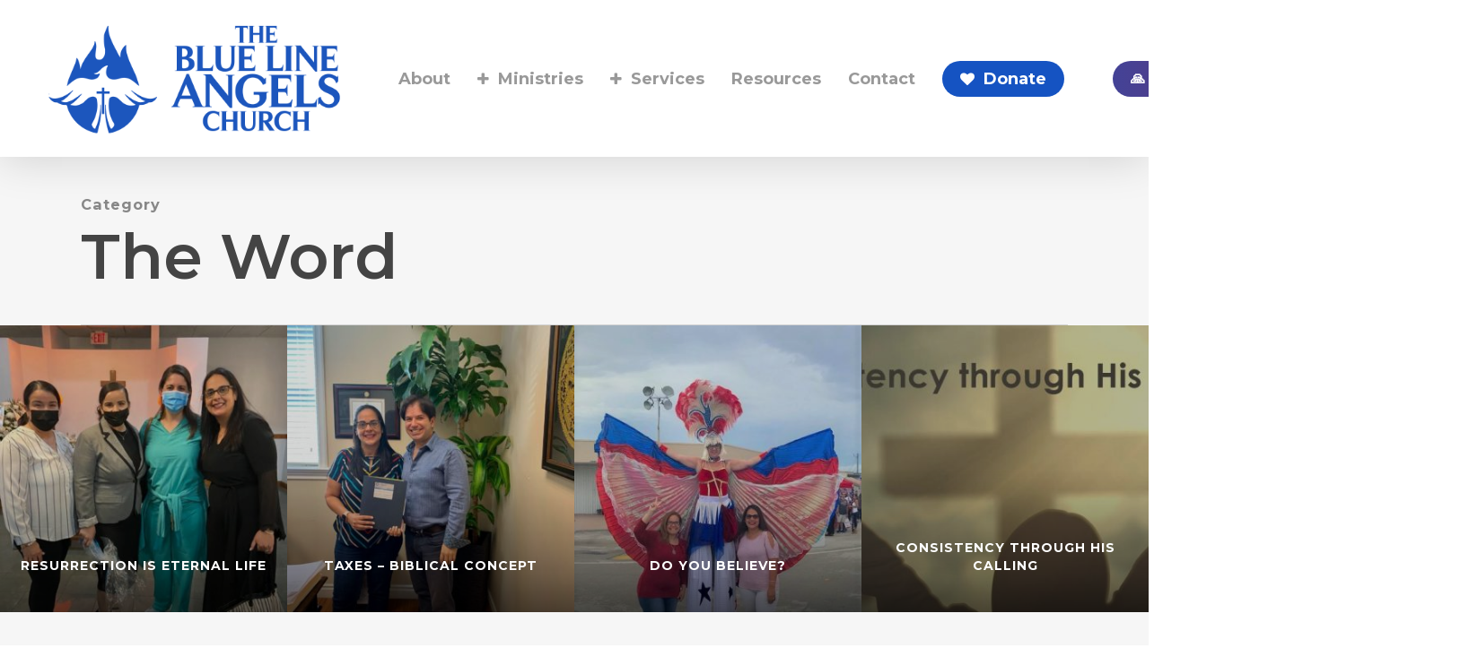

--- FILE ---
content_type: text/html; charset=UTF-8
request_url: https://thebluelineangels.com/the-word/
body_size: 19791
content:
<!doctype html>
<html lang="en-US" class="no-js">
<head>
	<meta charset="UTF-8">
	<meta name="viewport" content="width=device-width, initial-scale=1, maximum-scale=1, user-scalable=0" /><meta name='robots' content='noindex, follow' />
	<style>img:is([sizes="auto" i], [sizes^="auto," i]) { contain-intrinsic-size: 3000px 1500px }</style>
	
	<!-- This site is optimized with the Yoast SEO plugin v26.2 - https://yoast.com/wordpress/plugins/seo/ -->
	<title>The Word Archives - The Blue Line Angels Church</title><link rel="preload" data-rocket-preload as="style" href="https://fonts.googleapis.com/css?family=Open%20Sans%3A300%2C400%2C600%2C700%7CMontserrat%3A700%2C600%7CPlayfair%20Display%3A400italic%2C400&#038;subset=latin%2Clatin-ext,latin&#038;display=swap" /><link rel="stylesheet" href="https://fonts.googleapis.com/css?family=Open%20Sans%3A300%2C400%2C600%2C700%7CMontserrat%3A700%2C600%7CPlayfair%20Display%3A400italic%2C400&#038;subset=latin%2Clatin-ext,latin&#038;display=swap" media="print" onload="this.media='all'" /><noscript><link rel="stylesheet" href="https://fonts.googleapis.com/css?family=Open%20Sans%3A300%2C400%2C600%2C700%7CMontserrat%3A700%2C600%7CPlayfair%20Display%3A400italic%2C400&#038;subset=latin%2Clatin-ext,latin&#038;display=swap" /></noscript>
	<meta property="og:locale" content="en_US" />
	<meta property="og:type" content="article" />
	<meta property="og:title" content="The Word Archives - The Blue Line Angels Church" />
	<meta property="og:url" content="https://thebluelineangels.com/the-word/" />
	<meta property="og:site_name" content="The Blue Line Angels Church" />
	<meta property="og:image" content="https://thebluelineangels.com/wp-content/uploads/2022/05/WordPress-Featured-Image.jpg" />
	<meta property="og:image:width" content="1200" />
	<meta property="og:image:height" content="628" />
	<meta property="og:image:type" content="image/jpeg" />
	<meta name="twitter:card" content="summary_large_image" />
	<meta name="twitter:site" content="@BlueLineAngels" />
	<script type="application/ld+json" class="yoast-schema-graph">{"@context":"https://schema.org","@graph":[{"@type":"CollectionPage","@id":"https://thebluelineangels.com/the-word/","url":"https://thebluelineangels.com/the-word/","name":"The Word Archives - The Blue Line Angels Church","isPartOf":{"@id":"https://thebluelineangels.com/#website"},"primaryImageOfPage":{"@id":"https://thebluelineangels.com/the-word/#primaryimage"},"image":{"@id":"https://thebluelineangels.com/the-word/#primaryimage"},"thumbnailUrl":"https://thebluelineangels.com/wp-content/uploads/2021/04/Resurrection-is-Eternal-Life-01.jpg","breadcrumb":{"@id":"https://thebluelineangels.com/the-word/#breadcrumb"},"inLanguage":"en-US"},{"@type":"ImageObject","inLanguage":"en-US","@id":"https://thebluelineangels.com/the-word/#primaryimage","url":"https://thebluelineangels.com/wp-content/uploads/2021/04/Resurrection-is-Eternal-Life-01.jpg","contentUrl":"https://thebluelineangels.com/wp-content/uploads/2021/04/Resurrection-is-Eternal-Life-01.jpg","width":1024,"height":1024},{"@type":"BreadcrumbList","@id":"https://thebluelineangels.com/the-word/#breadcrumb","itemListElement":[{"@type":"ListItem","position":1,"name":"Home","item":"https://thebluelineangels.com/"},{"@type":"ListItem","position":2,"name":"The Word"}]},{"@type":"WebSite","@id":"https://thebluelineangels.com/#website","url":"https://thebluelineangels.com/","name":"The Blue Line Angels Church","description":"Fellowship. Prayer. Discipleship.","publisher":{"@id":"https://thebluelineangels.com/#organization"},"potentialAction":[{"@type":"SearchAction","target":{"@type":"EntryPoint","urlTemplate":"https://thebluelineangels.com/?s={search_term_string}"},"query-input":{"@type":"PropertyValueSpecification","valueRequired":true,"valueName":"search_term_string"}}],"inLanguage":"en-US"},{"@type":"Organization","@id":"https://thebluelineangels.com/#organization","name":"The Blue Line Angels Church","alternateName":"TBLAC","url":"https://thebluelineangels.com/","logo":{"@type":"ImageObject","inLanguage":"en-US","@id":"https://thebluelineangels.com/#/schema/logo/image/","url":"https://thebluelineangels.com/wp-content/uploads/2022/05/WordPress-Featured-Image.jpg","contentUrl":"https://thebluelineangels.com/wp-content/uploads/2022/05/WordPress-Featured-Image.jpg","width":1200,"height":628,"caption":"The Blue Line Angels Church"},"image":{"@id":"https://thebluelineangels.com/#/schema/logo/image/"},"sameAs":["https://www.facebook.com/Thebluelineangels/","https://x.com/BlueLineAngels","https://www.instagram.com/thebluelineangels/","https://www.youtube.com/channel/UCWMbNt5mU3QSzd3IwL6V6JQ"]}]}</script>
	<!-- / Yoast SEO plugin. -->


<link rel='dns-prefetch' href='//fonts.googleapis.com' />
<link href='https://fonts.gstatic.com' crossorigin rel='preconnect' />
<link rel="alternate" type="application/rss+xml" title="The Blue Line Angels Church &raquo; Feed" href="https://thebluelineangels.com/feed/" />
<link rel="alternate" type="application/rss+xml" title="The Blue Line Angels Church &raquo; The Word Category Feed" href="https://thebluelineangels.com/the-word/feed/" />
<meta name="generator" content="Event Espresso Version 5.0.34.p" />
		<!-- This site uses the Google Analytics by MonsterInsights plugin v9.9.0 - Using Analytics tracking - https://www.monsterinsights.com/ -->
							<script src="//www.googletagmanager.com/gtag/js?id=G-GEQ5C2CQ9Q"  data-cfasync="false" data-wpfc-render="false" type="text/javascript" async></script>
			<script data-cfasync="false" data-wpfc-render="false" type="text/javascript">
				var mi_version = '9.9.0';
				var mi_track_user = true;
				var mi_no_track_reason = '';
								var MonsterInsightsDefaultLocations = {"page_location":"https:\/\/thebluelineangels.com\/the-word\/"};
								if ( typeof MonsterInsightsPrivacyGuardFilter === 'function' ) {
					var MonsterInsightsLocations = (typeof MonsterInsightsExcludeQuery === 'object') ? MonsterInsightsPrivacyGuardFilter( MonsterInsightsExcludeQuery ) : MonsterInsightsPrivacyGuardFilter( MonsterInsightsDefaultLocations );
				} else {
					var MonsterInsightsLocations = (typeof MonsterInsightsExcludeQuery === 'object') ? MonsterInsightsExcludeQuery : MonsterInsightsDefaultLocations;
				}

								var disableStrs = [
										'ga-disable-G-GEQ5C2CQ9Q',
									];

				/* Function to detect opted out users */
				function __gtagTrackerIsOptedOut() {
					for (var index = 0; index < disableStrs.length; index++) {
						if (document.cookie.indexOf(disableStrs[index] + '=true') > -1) {
							return true;
						}
					}

					return false;
				}

				/* Disable tracking if the opt-out cookie exists. */
				if (__gtagTrackerIsOptedOut()) {
					for (var index = 0; index < disableStrs.length; index++) {
						window[disableStrs[index]] = true;
					}
				}

				/* Opt-out function */
				function __gtagTrackerOptout() {
					for (var index = 0; index < disableStrs.length; index++) {
						document.cookie = disableStrs[index] + '=true; expires=Thu, 31 Dec 2099 23:59:59 UTC; path=/';
						window[disableStrs[index]] = true;
					}
				}

				if ('undefined' === typeof gaOptout) {
					function gaOptout() {
						__gtagTrackerOptout();
					}
				}
								window.dataLayer = window.dataLayer || [];

				window.MonsterInsightsDualTracker = {
					helpers: {},
					trackers: {},
				};
				if (mi_track_user) {
					function __gtagDataLayer() {
						dataLayer.push(arguments);
					}

					function __gtagTracker(type, name, parameters) {
						if (!parameters) {
							parameters = {};
						}

						if (parameters.send_to) {
							__gtagDataLayer.apply(null, arguments);
							return;
						}

						if (type === 'event') {
														parameters.send_to = monsterinsights_frontend.v4_id;
							var hookName = name;
							if (typeof parameters['event_category'] !== 'undefined') {
								hookName = parameters['event_category'] + ':' + name;
							}

							if (typeof MonsterInsightsDualTracker.trackers[hookName] !== 'undefined') {
								MonsterInsightsDualTracker.trackers[hookName](parameters);
							} else {
								__gtagDataLayer('event', name, parameters);
							}
							
						} else {
							__gtagDataLayer.apply(null, arguments);
						}
					}

					__gtagTracker('js', new Date());
					__gtagTracker('set', {
						'developer_id.dZGIzZG': true,
											});
					if ( MonsterInsightsLocations.page_location ) {
						__gtagTracker('set', MonsterInsightsLocations);
					}
										__gtagTracker('config', 'G-GEQ5C2CQ9Q', {"forceSSL":"true","link_attribution":"true"} );
										window.gtag = __gtagTracker;										(function () {
						/* https://developers.google.com/analytics/devguides/collection/analyticsjs/ */
						/* ga and __gaTracker compatibility shim. */
						var noopfn = function () {
							return null;
						};
						var newtracker = function () {
							return new Tracker();
						};
						var Tracker = function () {
							return null;
						};
						var p = Tracker.prototype;
						p.get = noopfn;
						p.set = noopfn;
						p.send = function () {
							var args = Array.prototype.slice.call(arguments);
							args.unshift('send');
							__gaTracker.apply(null, args);
						};
						var __gaTracker = function () {
							var len = arguments.length;
							if (len === 0) {
								return;
							}
							var f = arguments[len - 1];
							if (typeof f !== 'object' || f === null || typeof f.hitCallback !== 'function') {
								if ('send' === arguments[0]) {
									var hitConverted, hitObject = false, action;
									if ('event' === arguments[1]) {
										if ('undefined' !== typeof arguments[3]) {
											hitObject = {
												'eventAction': arguments[3],
												'eventCategory': arguments[2],
												'eventLabel': arguments[4],
												'value': arguments[5] ? arguments[5] : 1,
											}
										}
									}
									if ('pageview' === arguments[1]) {
										if ('undefined' !== typeof arguments[2]) {
											hitObject = {
												'eventAction': 'page_view',
												'page_path': arguments[2],
											}
										}
									}
									if (typeof arguments[2] === 'object') {
										hitObject = arguments[2];
									}
									if (typeof arguments[5] === 'object') {
										Object.assign(hitObject, arguments[5]);
									}
									if ('undefined' !== typeof arguments[1].hitType) {
										hitObject = arguments[1];
										if ('pageview' === hitObject.hitType) {
											hitObject.eventAction = 'page_view';
										}
									}
									if (hitObject) {
										action = 'timing' === arguments[1].hitType ? 'timing_complete' : hitObject.eventAction;
										hitConverted = mapArgs(hitObject);
										__gtagTracker('event', action, hitConverted);
									}
								}
								return;
							}

							function mapArgs(args) {
								var arg, hit = {};
								var gaMap = {
									'eventCategory': 'event_category',
									'eventAction': 'event_action',
									'eventLabel': 'event_label',
									'eventValue': 'event_value',
									'nonInteraction': 'non_interaction',
									'timingCategory': 'event_category',
									'timingVar': 'name',
									'timingValue': 'value',
									'timingLabel': 'event_label',
									'page': 'page_path',
									'location': 'page_location',
									'title': 'page_title',
									'referrer' : 'page_referrer',
								};
								for (arg in args) {
																		if (!(!args.hasOwnProperty(arg) || !gaMap.hasOwnProperty(arg))) {
										hit[gaMap[arg]] = args[arg];
									} else {
										hit[arg] = args[arg];
									}
								}
								return hit;
							}

							try {
								f.hitCallback();
							} catch (ex) {
							}
						};
						__gaTracker.create = newtracker;
						__gaTracker.getByName = newtracker;
						__gaTracker.getAll = function () {
							return [];
						};
						__gaTracker.remove = noopfn;
						__gaTracker.loaded = true;
						window['__gaTracker'] = __gaTracker;
					})();
									} else {
										console.log("");
					(function () {
						function __gtagTracker() {
							return null;
						}

						window['__gtagTracker'] = __gtagTracker;
						window['gtag'] = __gtagTracker;
					})();
									}
			</script>
			
							<!-- / Google Analytics by MonsterInsights -->
		<style id='global-styles-inline-css' type='text/css'>
:root{--wp--preset--aspect-ratio--square: 1;--wp--preset--aspect-ratio--4-3: 4/3;--wp--preset--aspect-ratio--3-4: 3/4;--wp--preset--aspect-ratio--3-2: 3/2;--wp--preset--aspect-ratio--2-3: 2/3;--wp--preset--aspect-ratio--16-9: 16/9;--wp--preset--aspect-ratio--9-16: 9/16;--wp--preset--color--black: #000000;--wp--preset--color--cyan-bluish-gray: #abb8c3;--wp--preset--color--white: #ffffff;--wp--preset--color--pale-pink: #f78da7;--wp--preset--color--vivid-red: #cf2e2e;--wp--preset--color--luminous-vivid-orange: #ff6900;--wp--preset--color--luminous-vivid-amber: #fcb900;--wp--preset--color--light-green-cyan: #7bdcb5;--wp--preset--color--vivid-green-cyan: #00d084;--wp--preset--color--pale-cyan-blue: #8ed1fc;--wp--preset--color--vivid-cyan-blue: #0693e3;--wp--preset--color--vivid-purple: #9b51e0;--wp--preset--gradient--vivid-cyan-blue-to-vivid-purple: linear-gradient(135deg,rgba(6,147,227,1) 0%,rgb(155,81,224) 100%);--wp--preset--gradient--light-green-cyan-to-vivid-green-cyan: linear-gradient(135deg,rgb(122,220,180) 0%,rgb(0,208,130) 100%);--wp--preset--gradient--luminous-vivid-amber-to-luminous-vivid-orange: linear-gradient(135deg,rgba(252,185,0,1) 0%,rgba(255,105,0,1) 100%);--wp--preset--gradient--luminous-vivid-orange-to-vivid-red: linear-gradient(135deg,rgba(255,105,0,1) 0%,rgb(207,46,46) 100%);--wp--preset--gradient--very-light-gray-to-cyan-bluish-gray: linear-gradient(135deg,rgb(238,238,238) 0%,rgb(169,184,195) 100%);--wp--preset--gradient--cool-to-warm-spectrum: linear-gradient(135deg,rgb(74,234,220) 0%,rgb(151,120,209) 20%,rgb(207,42,186) 40%,rgb(238,44,130) 60%,rgb(251,105,98) 80%,rgb(254,248,76) 100%);--wp--preset--gradient--blush-light-purple: linear-gradient(135deg,rgb(255,206,236) 0%,rgb(152,150,240) 100%);--wp--preset--gradient--blush-bordeaux: linear-gradient(135deg,rgb(254,205,165) 0%,rgb(254,45,45) 50%,rgb(107,0,62) 100%);--wp--preset--gradient--luminous-dusk: linear-gradient(135deg,rgb(255,203,112) 0%,rgb(199,81,192) 50%,rgb(65,88,208) 100%);--wp--preset--gradient--pale-ocean: linear-gradient(135deg,rgb(255,245,203) 0%,rgb(182,227,212) 50%,rgb(51,167,181) 100%);--wp--preset--gradient--electric-grass: linear-gradient(135deg,rgb(202,248,128) 0%,rgb(113,206,126) 100%);--wp--preset--gradient--midnight: linear-gradient(135deg,rgb(2,3,129) 0%,rgb(40,116,252) 100%);--wp--preset--font-size--small: 13px;--wp--preset--font-size--medium: 20px;--wp--preset--font-size--large: 36px;--wp--preset--font-size--x-large: 42px;--wp--preset--spacing--20: 0.44rem;--wp--preset--spacing--30: 0.67rem;--wp--preset--spacing--40: 1rem;--wp--preset--spacing--50: 1.5rem;--wp--preset--spacing--60: 2.25rem;--wp--preset--spacing--70: 3.38rem;--wp--preset--spacing--80: 5.06rem;--wp--preset--shadow--natural: 6px 6px 9px rgba(0, 0, 0, 0.2);--wp--preset--shadow--deep: 12px 12px 50px rgba(0, 0, 0, 0.4);--wp--preset--shadow--sharp: 6px 6px 0px rgba(0, 0, 0, 0.2);--wp--preset--shadow--outlined: 6px 6px 0px -3px rgba(255, 255, 255, 1), 6px 6px rgba(0, 0, 0, 1);--wp--preset--shadow--crisp: 6px 6px 0px rgba(0, 0, 0, 1);}:root { --wp--style--global--content-size: 1300px;--wp--style--global--wide-size: 1300px; }:where(body) { margin: 0; }.wp-site-blocks > .alignleft { float: left; margin-right: 2em; }.wp-site-blocks > .alignright { float: right; margin-left: 2em; }.wp-site-blocks > .aligncenter { justify-content: center; margin-left: auto; margin-right: auto; }:where(.is-layout-flex){gap: 0.5em;}:where(.is-layout-grid){gap: 0.5em;}.is-layout-flow > .alignleft{float: left;margin-inline-start: 0;margin-inline-end: 2em;}.is-layout-flow > .alignright{float: right;margin-inline-start: 2em;margin-inline-end: 0;}.is-layout-flow > .aligncenter{margin-left: auto !important;margin-right: auto !important;}.is-layout-constrained > .alignleft{float: left;margin-inline-start: 0;margin-inline-end: 2em;}.is-layout-constrained > .alignright{float: right;margin-inline-start: 2em;margin-inline-end: 0;}.is-layout-constrained > .aligncenter{margin-left: auto !important;margin-right: auto !important;}.is-layout-constrained > :where(:not(.alignleft):not(.alignright):not(.alignfull)){max-width: var(--wp--style--global--content-size);margin-left: auto !important;margin-right: auto !important;}.is-layout-constrained > .alignwide{max-width: var(--wp--style--global--wide-size);}body .is-layout-flex{display: flex;}.is-layout-flex{flex-wrap: wrap;align-items: center;}.is-layout-flex > :is(*, div){margin: 0;}body .is-layout-grid{display: grid;}.is-layout-grid > :is(*, div){margin: 0;}body{padding-top: 0px;padding-right: 0px;padding-bottom: 0px;padding-left: 0px;}:root :where(.wp-element-button, .wp-block-button__link){background-color: #32373c;border-width: 0;color: #fff;font-family: inherit;font-size: inherit;line-height: inherit;padding: calc(0.667em + 2px) calc(1.333em + 2px);text-decoration: none;}.has-black-color{color: var(--wp--preset--color--black) !important;}.has-cyan-bluish-gray-color{color: var(--wp--preset--color--cyan-bluish-gray) !important;}.has-white-color{color: var(--wp--preset--color--white) !important;}.has-pale-pink-color{color: var(--wp--preset--color--pale-pink) !important;}.has-vivid-red-color{color: var(--wp--preset--color--vivid-red) !important;}.has-luminous-vivid-orange-color{color: var(--wp--preset--color--luminous-vivid-orange) !important;}.has-luminous-vivid-amber-color{color: var(--wp--preset--color--luminous-vivid-amber) !important;}.has-light-green-cyan-color{color: var(--wp--preset--color--light-green-cyan) !important;}.has-vivid-green-cyan-color{color: var(--wp--preset--color--vivid-green-cyan) !important;}.has-pale-cyan-blue-color{color: var(--wp--preset--color--pale-cyan-blue) !important;}.has-vivid-cyan-blue-color{color: var(--wp--preset--color--vivid-cyan-blue) !important;}.has-vivid-purple-color{color: var(--wp--preset--color--vivid-purple) !important;}.has-black-background-color{background-color: var(--wp--preset--color--black) !important;}.has-cyan-bluish-gray-background-color{background-color: var(--wp--preset--color--cyan-bluish-gray) !important;}.has-white-background-color{background-color: var(--wp--preset--color--white) !important;}.has-pale-pink-background-color{background-color: var(--wp--preset--color--pale-pink) !important;}.has-vivid-red-background-color{background-color: var(--wp--preset--color--vivid-red) !important;}.has-luminous-vivid-orange-background-color{background-color: var(--wp--preset--color--luminous-vivid-orange) !important;}.has-luminous-vivid-amber-background-color{background-color: var(--wp--preset--color--luminous-vivid-amber) !important;}.has-light-green-cyan-background-color{background-color: var(--wp--preset--color--light-green-cyan) !important;}.has-vivid-green-cyan-background-color{background-color: var(--wp--preset--color--vivid-green-cyan) !important;}.has-pale-cyan-blue-background-color{background-color: var(--wp--preset--color--pale-cyan-blue) !important;}.has-vivid-cyan-blue-background-color{background-color: var(--wp--preset--color--vivid-cyan-blue) !important;}.has-vivid-purple-background-color{background-color: var(--wp--preset--color--vivid-purple) !important;}.has-black-border-color{border-color: var(--wp--preset--color--black) !important;}.has-cyan-bluish-gray-border-color{border-color: var(--wp--preset--color--cyan-bluish-gray) !important;}.has-white-border-color{border-color: var(--wp--preset--color--white) !important;}.has-pale-pink-border-color{border-color: var(--wp--preset--color--pale-pink) !important;}.has-vivid-red-border-color{border-color: var(--wp--preset--color--vivid-red) !important;}.has-luminous-vivid-orange-border-color{border-color: var(--wp--preset--color--luminous-vivid-orange) !important;}.has-luminous-vivid-amber-border-color{border-color: var(--wp--preset--color--luminous-vivid-amber) !important;}.has-light-green-cyan-border-color{border-color: var(--wp--preset--color--light-green-cyan) !important;}.has-vivid-green-cyan-border-color{border-color: var(--wp--preset--color--vivid-green-cyan) !important;}.has-pale-cyan-blue-border-color{border-color: var(--wp--preset--color--pale-cyan-blue) !important;}.has-vivid-cyan-blue-border-color{border-color: var(--wp--preset--color--vivid-cyan-blue) !important;}.has-vivid-purple-border-color{border-color: var(--wp--preset--color--vivid-purple) !important;}.has-vivid-cyan-blue-to-vivid-purple-gradient-background{background: var(--wp--preset--gradient--vivid-cyan-blue-to-vivid-purple) !important;}.has-light-green-cyan-to-vivid-green-cyan-gradient-background{background: var(--wp--preset--gradient--light-green-cyan-to-vivid-green-cyan) !important;}.has-luminous-vivid-amber-to-luminous-vivid-orange-gradient-background{background: var(--wp--preset--gradient--luminous-vivid-amber-to-luminous-vivid-orange) !important;}.has-luminous-vivid-orange-to-vivid-red-gradient-background{background: var(--wp--preset--gradient--luminous-vivid-orange-to-vivid-red) !important;}.has-very-light-gray-to-cyan-bluish-gray-gradient-background{background: var(--wp--preset--gradient--very-light-gray-to-cyan-bluish-gray) !important;}.has-cool-to-warm-spectrum-gradient-background{background: var(--wp--preset--gradient--cool-to-warm-spectrum) !important;}.has-blush-light-purple-gradient-background{background: var(--wp--preset--gradient--blush-light-purple) !important;}.has-blush-bordeaux-gradient-background{background: var(--wp--preset--gradient--blush-bordeaux) !important;}.has-luminous-dusk-gradient-background{background: var(--wp--preset--gradient--luminous-dusk) !important;}.has-pale-ocean-gradient-background{background: var(--wp--preset--gradient--pale-ocean) !important;}.has-electric-grass-gradient-background{background: var(--wp--preset--gradient--electric-grass) !important;}.has-midnight-gradient-background{background: var(--wp--preset--gradient--midnight) !important;}.has-small-font-size{font-size: var(--wp--preset--font-size--small) !important;}.has-medium-font-size{font-size: var(--wp--preset--font-size--medium) !important;}.has-large-font-size{font-size: var(--wp--preset--font-size--large) !important;}.has-x-large-font-size{font-size: var(--wp--preset--font-size--x-large) !important;}
:where(.wp-block-post-template.is-layout-flex){gap: 1.25em;}:where(.wp-block-post-template.is-layout-grid){gap: 1.25em;}
:where(.wp-block-columns.is-layout-flex){gap: 2em;}:where(.wp-block-columns.is-layout-grid){gap: 2em;}
:root :where(.wp-block-pullquote){font-size: 1.5em;line-height: 1.6;}
</style>
<style id='dominant-color-styles-inline-css' type='text/css'>
img[data-dominant-color]:not(.has-transparency) { background-color: var(--dominant-color); }
</style>
<link data-minify="1" rel='stylesheet' id='nectar-portfolio-css' href='https://thebluelineangels.com/wp-content/cache/min/1/wp-content/plugins/salient-portfolio/css/portfolio.css?ver=1761285264' type='text/css' media='all' />
<link data-minify="1" rel='stylesheet' id='wp-review-slider-pro-public_combine-css' href='https://thebluelineangels.com/wp-content/cache/min/1/wp-content/plugins/wp-google-places-review-slider/public/css/wprev-public_combine.css?ver=1761265127' type='text/css' media='all' />
<link data-minify="1" rel='stylesheet' id='font-awesome-css' href='https://thebluelineangels.com/wp-content/cache/min/1/wp-content/themes/salient/css/font-awesome-legacy.min.css?ver=1761265127' type='text/css' media='all' />
<link data-minify="1" rel='stylesheet' id='salient-grid-system-css' href='https://thebluelineangels.com/wp-content/cache/min/1/wp-content/themes/salient/css/build/grid-system.css?ver=1761265127' type='text/css' media='all' />
<link data-minify="1" rel='stylesheet' id='main-styles-css' href='https://thebluelineangels.com/wp-content/cache/min/1/wp-content/themes/salient/css/build/style.css?ver=1761265127' type='text/css' media='all' />
<link data-minify="1" rel='stylesheet' id='nectar-element-testimonial-css' href='https://thebluelineangels.com/wp-content/cache/min/1/wp-content/themes/salient/css/build/elements/element-testimonial.css?ver=1761285264' type='text/css' media='all' />

<link data-minify="1" rel='stylesheet' id='nectar-blog-masonry-core-css' href='https://thebluelineangels.com/wp-content/cache/min/1/wp-content/themes/salient/css/build/blog/masonry-core.css?ver=1761285264' type='text/css' media='all' />
<link data-minify="1" rel='stylesheet' id='nectar-blog-masonry-meta-overlaid-css' href='https://thebluelineangels.com/wp-content/cache/min/1/wp-content/themes/salient/css/build/blog/masonry-meta-overlaid.css?ver=1761285264' type='text/css' media='all' />
<link data-minify="1" rel='stylesheet' id='responsive-css' href='https://thebluelineangels.com/wp-content/cache/min/1/wp-content/themes/salient/css/build/responsive.css?ver=1761265127' type='text/css' media='all' />
<link data-minify="1" rel='stylesheet' id='skin-ascend-css' href='https://thebluelineangels.com/wp-content/cache/min/1/wp-content/themes/salient/css/build/ascend.css?ver=1761265127' type='text/css' media='all' />
<link data-minify="1" rel='stylesheet' id='salient-wp-menu-dynamic-css' href='https://thebluelineangels.com/wp-content/cache/min/1/wp-content/uploads/salient/menu-dynamic.css?ver=1761265127' type='text/css' media='all' />
<link data-minify="1" rel='stylesheet' id='js_composer_front-css' href='https://thebluelineangels.com/wp-content/cache/min/1/wp-content/themes/salient/css/build/plugins/js_composer.css?ver=1761265127' type='text/css' media='all' />
<link data-minify="1" rel='stylesheet' id='dynamic-css-css' href='https://thebluelineangels.com/wp-content/cache/min/1/wp-content/themes/salient/css/salient-dynamic-styles.css?ver=1761265127' type='text/css' media='all' />
<style id='dynamic-css-inline-css' type='text/css'>
body[data-bg-header="true"].category .container-wrap,body[data-bg-header="true"].author .container-wrap,body[data-bg-header="true"].date .container-wrap,body[data-bg-header="true"].blog .container-wrap{padding-top:var(--container-padding)!important}.archive.author .row .col.section-title span,.archive.category .row .col.section-title span,.archive.tag .row .col.section-title span,.archive.date .row .col.section-title span{padding-left:0}body.author #page-header-wrap #page-header-bg,body.category #page-header-wrap #page-header-bg,body.tag #page-header-wrap #page-header-bg,body.date #page-header-wrap #page-header-bg{height:auto;padding-top:8%;padding-bottom:8%;}.archive #page-header-wrap{height:auto;}.archive.category .row .col.section-title p,.archive.tag .row .col.section-title p{margin-top:10px;}body[data-bg-header="true"].archive .container-wrap.meta_overlaid_blog,body[data-bg-header="true"].category .container-wrap.meta_overlaid_blog,body[data-bg-header="true"].author .container-wrap.meta_overlaid_blog,body[data-bg-header="true"].date .container-wrap.meta_overlaid_blog{padding-top:0!important;}#page-header-bg[data-alignment="center"] .span_6 p{margin:0 auto;}body.archive #page-header-bg:not(.fullscreen-header) .span_6{position:relative;-webkit-transform:none;transform:none;top:0;}.blog-archive-header .nectar-author-gravatar img{width:125px;border-radius:100px;}.blog-archive-header .container .span_12 p{font-size:min(max(calc(1.3vw),16px),20px);line-height:1.5;margin-top:.5em;}body .page-header-no-bg.color-bg{padding:5% 0;}@media only screen and (max-width:999px){body .page-header-no-bg.color-bg{padding:7% 0;}}@media only screen and (max-width:690px){body .page-header-no-bg.color-bg{padding:9% 0;}.blog-archive-header .nectar-author-gravatar img{width:75px;}}.blog-archive-header.color-bg .col.section-title{border-bottom:0;padding:0;}.blog-archive-header.color-bg *{color:inherit!important;}.nectar-archive-tax-count{position:relative;padding:.5em;transform:translateX(0.25em) translateY(-0.75em);font-size:clamp(14px,0.3em,20px);display:inline-block;vertical-align:super;}.nectar-archive-tax-count:before{content:"";display:block;padding-bottom:100%;width:100%;position:absolute;top:50%;left:50%;transform:translate(-50%,-50%);border-radius:100px;background-color:currentColor;opacity:0.1;}@media only screen and (min-width:1000px){body #ajax-content-wrap.no-scroll{min-height:calc(100vh - 175px);height:calc(100vh - 175px)!important;}}@media only screen and (min-width:1000px){#page-header-wrap.fullscreen-header,#page-header-wrap.fullscreen-header #page-header-bg,html:not(.nectar-box-roll-loaded) .nectar-box-roll > #page-header-bg.fullscreen-header,.nectar_fullscreen_zoom_recent_projects,#nectar_fullscreen_rows:not(.afterLoaded) > div{height:calc(100vh - 174px);}.wpb_row.vc_row-o-full-height.top-level,.wpb_row.vc_row-o-full-height.top-level > .col.span_12{min-height:calc(100vh - 174px);}html:not(.nectar-box-roll-loaded) .nectar-box-roll > #page-header-bg.fullscreen-header{top:175px;}.nectar-slider-wrap[data-fullscreen="true"]:not(.loaded),.nectar-slider-wrap[data-fullscreen="true"]:not(.loaded) .swiper-container{height:calc(100vh - 173px)!important;}.admin-bar .nectar-slider-wrap[data-fullscreen="true"]:not(.loaded),.admin-bar .nectar-slider-wrap[data-fullscreen="true"]:not(.loaded) .swiper-container{height:calc(100vh - 173px - 32px)!important;}}.admin-bar[class*="page-template-template-no-header"] .wpb_row.vc_row-o-full-height.top-level,.admin-bar[class*="page-template-template-no-header"] .wpb_row.vc_row-o-full-height.top-level > .col.span_12{min-height:calc(100vh - 32px);}body[class*="page-template-template-no-header"] .wpb_row.vc_row-o-full-height.top-level,body[class*="page-template-template-no-header"] .wpb_row.vc_row-o-full-height.top-level > .col.span_12{min-height:100vh;}@media only screen and (max-width:999px){.using-mobile-browser #nectar_fullscreen_rows:not(.afterLoaded):not([data-mobile-disable="on"]) > div{height:calc(100vh - 126px);}.using-mobile-browser .wpb_row.vc_row-o-full-height.top-level,.using-mobile-browser .wpb_row.vc_row-o-full-height.top-level > .col.span_12,[data-permanent-transparent="1"].using-mobile-browser .wpb_row.vc_row-o-full-height.top-level,[data-permanent-transparent="1"].using-mobile-browser .wpb_row.vc_row-o-full-height.top-level > .col.span_12{min-height:calc(100vh - 126px);}html:not(.nectar-box-roll-loaded) .nectar-box-roll > #page-header-bg.fullscreen-header,.nectar_fullscreen_zoom_recent_projects,.nectar-slider-wrap[data-fullscreen="true"]:not(.loaded),.nectar-slider-wrap[data-fullscreen="true"]:not(.loaded) .swiper-container,#nectar_fullscreen_rows:not(.afterLoaded):not([data-mobile-disable="on"]) > div{height:calc(100vh - 73px);}.wpb_row.vc_row-o-full-height.top-level,.wpb_row.vc_row-o-full-height.top-level > .col.span_12{min-height:calc(100vh - 73px);}body[data-transparent-header="false"] #ajax-content-wrap.no-scroll{min-height:calc(100vh - 73px);height:calc(100vh - 73px);}}.screen-reader-text,.nectar-skip-to-content:not(:focus){border:0;clip:rect(1px,1px,1px,1px);clip-path:inset(50%);height:1px;margin:-1px;overflow:hidden;padding:0;position:absolute!important;width:1px;word-wrap:normal!important;}.row .col img:not([srcset]){width:auto;}.row .col img.img-with-animation.nectar-lazy:not([srcset]){width:100%;}
</style>
<link rel='stylesheet' id='salient-child-style-css' href='https://thebluelineangels.com/wp-content/themes/salient-child/style.css?ver=17.0.4' type='text/css' media='all' />

<script type="text/javascript" src="https://thebluelineangels.com/wp-includes/js/jquery/jquery.min.js?ver=3.7.1" id="jquery-core-js"></script>
<script type="text/javascript" src="https://thebluelineangels.com/wp-includes/js/jquery/jquery-migrate.min.js?ver=3.4.1" id="jquery-migrate-js"></script>
<script type="text/javascript" src="https://thebluelineangels.com/wp-content/plugins/google-analytics-for-wordpress/assets/js/frontend-gtag.min.js?ver=9.9.0" id="monsterinsights-frontend-script-js" async="async" data-wp-strategy="async"></script>
<script data-cfasync="false" data-wpfc-render="false" type="text/javascript" id='monsterinsights-frontend-script-js-extra'>/* <![CDATA[ */
var monsterinsights_frontend = {"js_events_tracking":"true","download_extensions":"doc,pdf,ppt,zip,xls,docx,pptx,xlsx","inbound_paths":"[{\"path\":\"\\\/go\\\/\",\"label\":\"affiliate\"},{\"path\":\"\\\/recommend\\\/\",\"label\":\"affiliate\"}]","home_url":"https:\/\/thebluelineangels.com","hash_tracking":"false","v4_id":"G-GEQ5C2CQ9Q"};/* ]]> */
</script>
<script></script><link rel="https://api.w.org/" href="https://thebluelineangels.com/wp-json/" /><link rel="alternate" title="JSON" type="application/json" href="https://thebluelineangels.com/wp-json/wp/v2/categories/12" /><link rel="EditURI" type="application/rsd+xml" title="RSD" href="https://thebluelineangels.com/xmlrpc.php?rsd" />
<meta name="generator" content="auto-sizes 1.7.0">
<meta name="generator" content="dominant-color-images 1.2.0">
<meta name="generator" content="performance-lab 4.0.0; plugins: auto-sizes, dominant-color-images, embed-optimizer, image-prioritizer, performant-translations, speculation-rules, web-worker-offloading, webp-uploads">
<meta name="generator" content="performant-translations 1.2.0">
<meta name="generator" content="web-worker-offloading 0.2.0">
<meta name="generator" content="webp-uploads 2.6.0">
<script type="text/javascript"> var root = document.getElementsByTagName( "html" )[0]; root.setAttribute( "class", "js" ); </script><meta name="generator" content="speculation-rules 1.6.0">
<meta name="generator" content="optimization-detective 1.0.0-beta3">
<meta name="generator" content="embed-optimizer 1.0.0-beta2">
<meta name="generator" content="Powered by WPBakery Page Builder - drag and drop page builder for WordPress."/>
<meta name="generator" content="image-prioritizer 1.0.0-beta2">
<link rel="icon" href="https://thebluelineangels.com/wp-content/uploads/2021/02/cropped-WordPress-Favicon-32x32.png" sizes="32x32" />
<link rel="icon" href="https://thebluelineangels.com/wp-content/uploads/2021/02/cropped-WordPress-Favicon-192x192.png" sizes="192x192" />
<link rel="apple-touch-icon" href="https://thebluelineangels.com/wp-content/uploads/2021/02/cropped-WordPress-Favicon-180x180.png" />
<meta name="msapplication-TileImage" content="https://thebluelineangels.com/wp-content/uploads/2021/02/cropped-WordPress-Favicon-270x270.png" />
<noscript><style> .wpb_animate_when_almost_visible { opacity: 1; }</style></noscript><noscript><style id="rocket-lazyload-nojs-css">.rll-youtube-player, [data-lazy-src]{display:none !important;}</style></noscript><meta name="generator" content="WP Rocket 3.18.3" data-wpr-features="wpr_lazyload_images wpr_lazyload_iframes wpr_minify_css wpr_preload_links wpr_desktop" /></head><body data-rsssl=1 class="archive category category-the-word category-12 wp-theme-salient wp-child-theme-salient-child nectar-auto-lightbox ascend wpb-js-composer js-comp-ver-7.8.1 vc_responsive" data-footer-reveal="false" data-footer-reveal-shadow="none" data-header-format="default" data-body-border="off" data-boxed-style="" data-header-breakpoint="1000" data-dropdown-style="minimal" data-cae="linear" data-cad="650" data-megamenu-width="contained" data-aie="none" data-ls="magnific" data-apte="standard" data-hhun="1" data-fancy-form-rcs="default" data-form-style="default" data-form-submit="regular" data-is="minimal" data-button-style="rounded" data-user-account-button="false" data-flex-cols="true" data-col-gap="default" data-header-inherit-rc="false" data-header-search="false" data-animated-anchors="true" data-ajax-transitions="false" data-full-width-header="true" data-slide-out-widget-area="true" data-slide-out-widget-area-style="fullscreen" data-user-set-ocm="off" data-loading-animation="none" data-bg-header="false" data-responsive="1" data-ext-responsive="true" data-ext-padding="90" data-header-resize="0" data-header-color="light" data-transparent-header="false" data-cart="false" data-remove-m-parallax="" data-remove-m-video-bgs="" data-m-animate="0" data-force-header-trans-color="light" data-smooth-scrolling="0" data-permanent-transparent="false" >
	
	<script type="text/javascript">
	 (function(window, document) {

		 if(navigator.userAgent.match(/(Android|iPod|iPhone|iPad|BlackBerry|IEMobile|Opera Mini)/)) {
			 document.body.className += " using-mobile-browser mobile ";
		 }
		 if(navigator.userAgent.match(/Mac/) && navigator.maxTouchPoints && navigator.maxTouchPoints > 2) {
			document.body.className += " using-ios-device ";
		}

		 if( !("ontouchstart" in window) ) {

			 var body = document.querySelector("body");
			 var winW = window.innerWidth;
			 var bodyW = body.clientWidth;

			 if (winW > bodyW + 4) {
				 body.setAttribute("style", "--scroll-bar-w: " + (winW - bodyW - 4) + "px");
			 } else {
				 body.setAttribute("style", "--scroll-bar-w: 0px");
			 }
		 }

	 })(window, document);
   </script><a href="#ajax-content-wrap" class="nectar-skip-to-content">Skip to main content</a>	
	<div id="header-space"  data-header-mobile-fixed='false'></div> 
	
		<div id="header-outer" data-has-menu="true" data-has-buttons="no" data-header-button_style="hover_scale" data-using-pr-menu="false" data-mobile-fixed="false" data-ptnm="false" data-lhe="animated_underline" data-user-set-bg="#ffffff" data-format="default" data-permanent-transparent="false" data-megamenu-rt="0" data-remove-fixed="1" data-header-resize="0" data-cart="false" data-transparency-option="0" data-box-shadow="large" data-shrink-num="6" data-using-secondary="0" data-using-logo="1" data-logo-height="125" data-m-logo-height="50" data-padding="25" data-full-width="true" data-condense="false" >
		
<header data-rocket-location-hash="14d0443159937c0f2a20bdb72bf488de" id="top">
	<div data-rocket-location-hash="a07ea42f7826adb30ee53f29399bc39c" class="container">
		<div class="row">
			<div class="col span_3">
								<a id="logo" href="https://thebluelineangels.com" data-supplied-ml-starting-dark="true" data-supplied-ml-starting="true" data-supplied-ml="true" >
					<img data-od-added-sizes data-od-unknown-tag data-od-xpath="/HTML/BODY/DIV[@id=&#039;header-outer&#039;]/*[1][self::HEADER]/*[1][self::DIV]/*[1][self::DIV]/*[1][self::DIV]/*[1][self::A]/*[1][self::IMG]" sizes="" class="stnd skip-lazy default-logo" width="500" height="166" alt="The Blue Line Angels Church" src="https://thebluelineangels.com/wp-content/uploads/2022/05/logo-the-blue-line-angels-church-horizontal.png" srcset="https://thebluelineangels.com/wp-content/uploads/2022/05/logo-the-blue-line-angels-church-horizontal.png 1x, https://thebluelineangels.com/wp-content/uploads/2022/05/logo-the-blue-line-angels-church-horizontal.png 2x" /><img data-od-unknown-tag data-od-xpath="/HTML/BODY/DIV[@id=&#039;header-outer&#039;]/*[1][self::HEADER]/*[1][self::DIV]/*[1][self::DIV]/*[1][self::DIV]/*[1][self::A]/*[2][self::IMG]" class="mobile-only-logo skip-lazy" alt="The Blue Line Angels Church" width="500" height="166" src="https://thebluelineangels.com/wp-content/uploads/2022/05/logo-the-blue-line-angels-church-horizontal.png" />				</a>
							</div><!--/span_3-->

			<div class="col span_9 col_last">
									<div class="nectar-mobile-only mobile-header"><div class="inner"></div></div>
													<div class="slide-out-widget-area-toggle mobile-icon fullscreen" data-custom-color="false" data-icon-animation="simple-transform">
						<div> <a href="#slide-out-widget-area" role="button" aria-label="Navigation Menu" aria-expanded="false" class="closed using-label">
							<i class="label">Menu</i><span aria-hidden="true"> <i class="lines-button x2"> <i class="lines"></i> </i> </span>						</a></div>
					</div>
				
									<nav aria-label="Main Menu">
													<ul class="sf-menu">
								<li id="menu-item-6027" class="menu-item menu-item-type-post_type menu-item-object-page menu-item-has-children nectar-regular-menu-item menu-item-6027"><a href="https://thebluelineangels.com/about/" aria-haspopup="true" aria-expanded="false"><span class="menu-title-text">About</span></a>
<ul class="sub-menu">
	<li id="menu-item-7440" class="menu-item menu-item-type-post_type menu-item-object-page nectar-regular-menu-item menu-item-7440"><a href="https://thebluelineangels.com/about/"><span class="menu-title-text">Our Team</span></a></li>
	<li id="menu-item-10322" class="menu-item menu-item-type-post_type menu-item-object-page nectar-regular-menu-item menu-item-10322"><a href="https://thebluelineangels.com/testimonials/"><span class="menu-title-text">Testimonials</span></a></li>
	<li id="menu-item-8254" class="menu-item menu-item-type-post_type menu-item-object-page nectar-regular-menu-item menu-item-8254"><a href="https://thebluelineangels.com/press/"><span class="menu-title-text">Press</span></a></li>
	<li id="menu-item-6041" class="menu-item menu-item-type-post_type menu-item-object-page nectar-regular-menu-item menu-item-6041"><a href="https://thebluelineangels.com/videos/"><span class="menu-title-text">Videos</span></a></li>
	<li id="menu-item-6022" class="menu-item menu-item-type-post_type menu-item-object-page nectar-regular-menu-item menu-item-6022"><a href="https://thebluelineangels.com/blog/"><span class="menu-title-text">Blog</span></a></li>
</ul>
</li>
<li id="menu-item-6311" class="menu-item menu-item-type-custom menu-item-object-custom menu-item-has-children nectar-regular-menu-item menu-item-has-icon menu-item-6311"><a href="#" aria-haspopup="true" aria-expanded="false"><i class="nectar-menu-icon fa fa-plus" role="presentation"></i><span class="menu-title-text">Ministries</span></a>
<ul class="sub-menu">
	<li id="menu-item-6187" class="menu-item menu-item-type-post_type menu-item-object-page nectar-regular-menu-item menu-item-6187"><a href="https://thebluelineangels.com/ministries/bible-study/"><span class="menu-title-text">Bible Study</span></a></li>
	<li id="menu-item-6423" class="menu-item menu-item-type-post_type menu-item-object-page nectar-regular-menu-item menu-item-6423"><a href="https://thebluelineangels.com/ministries/weekly-prayers/"><span class="menu-title-text">Weekly Prayers</span></a></li>
	<li id="menu-item-10082" class="menu-item menu-item-type-post_type menu-item-object-page nectar-regular-menu-item menu-item-10082"><a href="https://thebluelineangels.com/ministries/youth-ministry/"><span class="menu-title-text">Youth Ministry</span></a></li>
	<li id="menu-item-8629" class="menu-item menu-item-type-post_type menu-item-object-page nectar-regular-menu-item menu-item-8629"><a href="https://thebluelineangels.com/ministries/partnerships/"><span class="menu-title-text">Partnerships</span></a></li>
	<li id="menu-item-8641" class="menu-item menu-item-type-post_type menu-item-object-page nectar-regular-menu-item menu-item-8641"><a href="https://thebluelineangels.com/ministries/missions/"><span class="menu-title-text">Missions</span></a></li>
</ul>
</li>
<li id="menu-item-8977" class="menu-item menu-item-type-post_type menu-item-object-page menu-item-has-children nectar-regular-menu-item menu-item-has-icon menu-item-8977"><a href="https://thebluelineangels.com/services/" aria-haspopup="true" aria-expanded="false"><i class="nectar-menu-icon fa fa-plus" role="presentation"></i><span class="menu-title-text">Services</span></a>
<ul class="sub-menu">
	<li id="menu-item-9027" class="menu-item menu-item-type-post_type menu-item-object-page nectar-regular-menu-item menu-item-9027"><a href="https://thebluelineangels.com/services/baptisms/"><span class="menu-title-text">Baptisms</span></a></li>
	<li id="menu-item-9057" class="menu-item menu-item-type-post_type menu-item-object-page nectar-regular-menu-item menu-item-9057"><a href="https://thebluelineangels.com/services/memorials/"><span class="menu-title-text">Memorials</span></a></li>
	<li id="menu-item-9246" class="menu-item menu-item-type-post_type menu-item-object-page nectar-regular-menu-item menu-item-9246"><a href="https://thebluelineangels.com/services/passover/"><span class="menu-title-text">Passover</span></a></li>
	<li id="menu-item-6002" class="menu-item menu-item-type-post_type menu-item-object-page nectar-regular-menu-item menu-item-6002"><a href="https://thebluelineangels.com/services/prayer-request/"><span class="menu-title-text">Prayer Request</span></a></li>
	<li id="menu-item-8979" class="menu-item menu-item-type-post_type menu-item-object-page nectar-regular-menu-item menu-item-8979"><a href="https://thebluelineangels.com/services/speaking-engagements/"><span class="menu-title-text">Speaking Engagements</span></a></li>
	<li id="menu-item-8978" class="menu-item menu-item-type-post_type menu-item-object-page nectar-regular-menu-item menu-item-8978"><a href="https://thebluelineangels.com/services/weddings/"><span class="menu-title-text">Weddings</span></a></li>
</ul>
</li>
<li id="menu-item-8235" class="menu-item menu-item-type-post_type menu-item-object-page menu-item-has-children nectar-regular-menu-item menu-item-8235"><a href="https://thebluelineangels.com/resources/" aria-haspopup="true" aria-expanded="false"><span class="menu-title-text">Resources</span></a>
<ul class="sub-menu">
	<li id="menu-item-10098" class="menu-item menu-item-type-post_type menu-item-object-page nectar-regular-menu-item menu-item-10098"><a href="https://thebluelineangels.com/resources/"><span class="menu-title-text">Resources from TBLAC</span></a></li>
	<li id="menu-item-10097" class="menu-item menu-item-type-post_type menu-item-object-page nectar-regular-menu-item menu-item-10097"><a href="https://thebluelineangels.com/resources/resources-for-studying-the-bible/"><span class="menu-title-text">Resources for Studying the Bible</span></a></li>
</ul>
</li>
<li id="menu-item-6013" class="menu-item menu-item-type-post_type menu-item-object-page nectar-regular-menu-item menu-item-6013"><a href="https://thebluelineangels.com/contact/"><span class="menu-title-text">Contact</span></a></li>
<li id="menu-item-540" class="menu-item menu-item-type-post_type menu-item-object-page button_solid_color menu-item-has-icon menu-item-540"><a href="https://thebluelineangels.com/donate/"><i class="nectar-menu-icon fa fa-heart" role="presentation"></i><span class="menu-title-text">Donate</span></a></li>
<li id="menu-item-9282" class="menu-item menu-item-type-post_type menu-item-object-page button_solid_color menu-item-btn-style-button-animated_extra-color-gradient menu-item-has-icon menu-item-9282"><a href="https://thebluelineangels.com/services/prayer-request/"><span class="nectar-menu-icon">🙏</span><span class="menu-title-text">Prayer Request</span></a></li>
<li id="social-in-menu" class="button_social_group"><a target="_blank" rel="noopener" href="https://twitter.com/BlueLineAngels"><span class="screen-reader-text">twitter</span><i class="fa fa-twitter" aria-hidden="true"></i> </a><a target="_blank" rel="noopener" href="https://www.facebook.com/Thebluelineangels/"><span class="screen-reader-text">facebook</span><i class="fa fa-facebook" aria-hidden="true"></i> </a><a target="_blank" rel="noopener" href="https://www.linkedin.com/in/carla-ginebra-de-garcia-9942b4120/"><span class="screen-reader-text">linkedin</span><i class="fa fa-linkedin" aria-hidden="true"></i> </a><a target="_blank" rel="noopener" href="https://www.youtube.com/@thebluelineangelschurch"><span class="screen-reader-text">youtube</span><i class="fa fa-youtube-play" aria-hidden="true"></i> </a><a target="_blank" rel="noopener" href="https://www.instagram.com/thebluelineangelschurch/"><span class="screen-reader-text">instagram</span><i class="fa fa-instagram" aria-hidden="true"></i> </a></li>							</ul>
													<ul class="buttons sf-menu" data-user-set-ocm="off">

								
							</ul>
						
					</nav>

					
				</div><!--/span_9-->

				
			</div><!--/row-->
					</div><!--/container-->
	</header>		
	</div>
	
<div data-rocket-location-hash="262e2a87dbbe0f34df26a68f65ca8a9d" id="search-outer" class="nectar">
	<div data-rocket-location-hash="dfa57d6fd3397aa6425425fc796e3634" id="search">
		<div data-rocket-location-hash="ca23f7c07336b7cf8c7766d2ffffc9d9" class="container">
			 <div id="search-box">
				 <div data-rocket-location-hash="0cb5adc78b5bf01ac55b059da62d68b7" class="inner-wrap">
					 <div class="col span_12">
						  <form role="search" action="https://thebluelineangels.com/" method="GET">
															<input type="text" name="s" id="s" value="Start Typing..." aria-label="Search" data-placeholder="Start Typing..." />
							
						
												</form>
					</div><!--/span_12-->
				</div><!--/inner-wrap-->
			 </div><!--/search-box-->
			 <div id="close"><a href="#"><span class="screen-reader-text">Close Search</span>
				<span class="icon-salient-x" aria-hidden="true"></span>				 </a></div>
		 </div><!--/container-->
	</div><!--/search-->
</div><!--/search-outer-->
	<div data-rocket-location-hash="0915b96a154c655283fb9eca8ad0d968" id="ajax-content-wrap">
<div data-rocket-location-hash="cb99e71142cf332874eaa9b68a2c46a0" class="blurred-wrap">				<div class="row page-header-no-bg blog-archive-header"  data-alignment="left">
			<div class="container">
				<div class="col span_12 section-title">
																<span class="subheader">Category</span>
										<h1>The Word</h1>
														</div>
			</div>
		</div>

	
<div data-rocket-location-hash="d906247d35c901fb02eeaea5f856264b" class="container-wrap">

	<div class="container main-content">

		<div class="row"><div class="full-width-content blog-fullwidth-wrap meta-overlaid"><div class="post-area col  span_12 col_last masonry meta_overlaid " role="main" data-ams="8px" data-remove-post-date="1" data-remove-post-author="1" data-remove-post-comment-number="0" data-remove-post-nectar-love="0"> <div class="posts-container" data-load-animation="fade_in">
<article id="post-6196" class="regular masonry-blog-item post-6196 post type-post status-publish format-standard has-post-thumbnail category-the-word">  
  
  <div class="inner-wrap animated">
    
    <div class="post-content">
      
      <div class="content-inner">
        
        <a href="https://thebluelineangels.com/the-word/resurrection-is-eternal-life/" aria-label="Resurrection is Eternal Life"><span class="post-featured-img"><img data-od-unknown-tag data-od-xpath="/HTML/BODY/DIV[@id=&#039;ajax-content-wrap&#039;]/*[1][self::DIV]/*[2][self::DIV]/*[1][self::DIV]/*[1][self::DIV]/*[1][self::DIV]/*[1][self::DIV]/*[1][self::DIV]/*[1][self::ARTICLE]/*[1][self::DIV]/*[1][self::DIV]/*[1][self::DIV]/*[1][self::A]/*[1][self::SPAN]/*[1][self::IMG]" width="500" height="500" src="https://thebluelineangels.com/wp-content/uploads/2021/04/Resurrection-is-Eternal-Life-01-500x500.jpg" class="attachment-regular size-regular skip-lazy wp-post-image" alt="" title="" sizes="(min-width: 1000px) 25vw, (min-width: 690px) 100vw, 100vw" decoding="async" fetchpriority="high" srcset="https://thebluelineangels.com/wp-content/uploads/2021/04/Resurrection-is-Eternal-Life-01-500x500.jpg 500w, https://thebluelineangels.com/wp-content/uploads/2021/04/Resurrection-is-Eternal-Life-01-300x300.jpg 300w, https://thebluelineangels.com/wp-content/uploads/2021/04/Resurrection-is-Eternal-Life-01.jpg 1024w, https://thebluelineangels.com/wp-content/uploads/2021/04/Resurrection-is-Eternal-Life-01-150x150.jpg 150w, https://thebluelineangels.com/wp-content/uploads/2021/04/Resurrection-is-Eternal-Life-01-768x768.jpg 768w, https://thebluelineangels.com/wp-content/uploads/2021/04/Resurrection-is-Eternal-Life-01-100x100.jpg 100w, https://thebluelineangels.com/wp-content/uploads/2021/04/Resurrection-is-Eternal-Life-01-140x140.jpg 140w, https://thebluelineangels.com/wp-content/uploads/2021/04/Resurrection-is-Eternal-Life-01-350x350.jpg 350w, https://thebluelineangels.com/wp-content/uploads/2021/04/Resurrection-is-Eternal-Life-01-1000x1000.jpg 1000w, https://thebluelineangels.com/wp-content/uploads/2021/04/Resurrection-is-Eternal-Life-01-800x800.jpg 800w" /></span></a>        
        <div class="article-content-wrap">
          
          <div class="post-header">
            
            <h3 class="title"><a href="https://thebluelineangels.com/the-word/resurrection-is-eternal-life/"> Resurrection is Eternal Life</a></h3>

                       
            <div class="post-meta">
              
              <div class="date">
                April 16, 2021              </div>
              
            </div>
            
            <span class="meta-author"><span>By</span> <a href="https://thebluelineangels.com/author/admin/" title="Posts by The Blue Line Angels Church" rel="author">The Blue Line Angels Church</a></span>
            
          </div><!--/post-header-->
          
        </div><!--article-content-wrap-->
        
      </div><!--/content-inner-->
      
    </div><!--/post-content-->
    
  </div><!--/inner-wrap-->
  
</article>
<article id="post-6228" class="regular masonry-blog-item post-6228 post type-post status-publish format-standard has-post-thumbnail category-the-word">  
  
  <div class="inner-wrap animated">
    
    <div class="post-content">
      
      <div class="content-inner">
        
        <a href="https://thebluelineangels.com/the-word/taxes-biblical-concept/" aria-label="Taxes &#8211; Biblical Concept"><span class="post-featured-img"><img data-od-unknown-tag data-od-xpath="/HTML/BODY/DIV[@id=&#039;ajax-content-wrap&#039;]/*[1][self::DIV]/*[2][self::DIV]/*[1][self::DIV]/*[1][self::DIV]/*[1][self::DIV]/*[1][self::DIV]/*[1][self::DIV]/*[2][self::ARTICLE]/*[1][self::DIV]/*[1][self::DIV]/*[1][self::DIV]/*[1][self::A]/*[1][self::SPAN]/*[1][self::IMG]" width="500" height="500" src="https://thebluelineangels.com/wp-content/uploads/2021/04/Taxes-Biblical-Concept-01-500x500.jpg" class="attachment-regular size-regular skip-lazy wp-post-image" alt="Taxes - Biblical Concept" title="" sizes="(min-width: 1000px) 25vw, (min-width: 690px) 100vw, 100vw" decoding="async" srcset="https://thebluelineangels.com/wp-content/uploads/2021/04/Taxes-Biblical-Concept-01-500x500.jpg 500w, https://thebluelineangels.com/wp-content/uploads/2021/04/Taxes-Biblical-Concept-01-150x150.jpg 150w, https://thebluelineangels.com/wp-content/uploads/2021/04/Taxes-Biblical-Concept-01-100x100.jpg 100w, https://thebluelineangels.com/wp-content/uploads/2021/04/Taxes-Biblical-Concept-01-140x140.jpg 140w, https://thebluelineangels.com/wp-content/uploads/2021/04/Taxes-Biblical-Concept-01-350x350.jpg 350w, https://thebluelineangels.com/wp-content/uploads/2021/04/Taxes-Biblical-Concept-01-1000x1000.jpg 1000w, https://thebluelineangels.com/wp-content/uploads/2021/04/Taxes-Biblical-Concept-01-800x800.jpg 800w" /></span></a>        
        <div class="article-content-wrap">
          
          <div class="post-header">
            
            <h3 class="title"><a href="https://thebluelineangels.com/the-word/taxes-biblical-concept/"> Taxes &#8211; Biblical Concept</a></h3>

                       
            <div class="post-meta">
              
              <div class="date">
                March 5, 2021              </div>
              
            </div>
            
            <span class="meta-author"><span>By</span> <a href="https://thebluelineangels.com/author/admin/" title="Posts by The Blue Line Angels Church" rel="author">The Blue Line Angels Church</a></span>
            
          </div><!--/post-header-->
          
        </div><!--article-content-wrap-->
        
      </div><!--/content-inner-->
      
    </div><!--/post-content-->
    
  </div><!--/inner-wrap-->
  
</article>
<article id="post-401" class="regular masonry-blog-item post-401 post type-post status-publish format-standard has-post-thumbnail category-the-word">  
  
  <div class="inner-wrap animated">
    
    <div class="post-content">
      
      <div class="content-inner">
        
        <a href="https://thebluelineangels.com/the-word/do-you-believe/" aria-label="Do You Believe?"><span class="post-featured-img"><img data-od-unknown-tag data-od-xpath="/HTML/BODY/DIV[@id=&#039;ajax-content-wrap&#039;]/*[1][self::DIV]/*[2][self::DIV]/*[1][self::DIV]/*[1][self::DIV]/*[1][self::DIV]/*[1][self::DIV]/*[1][self::DIV]/*[3][self::ARTICLE]/*[1][self::DIV]/*[1][self::DIV]/*[1][self::DIV]/*[1][self::A]/*[1][self::SPAN]/*[1][self::IMG]" width="500" height="500" src="https://thebluelineangels.com/wp-content/uploads/2018/07/do-you-believe-carla-pilar-500x500.jpg" class="attachment-regular size-regular skip-lazy wp-post-image" alt="Do You Believe?" title="" sizes="(min-width: 1000px) 25vw, (min-width: 690px) 100vw, 100vw" decoding="async" srcset="https://thebluelineangels.com/wp-content/uploads/2018/07/do-you-believe-carla-pilar-500x500.jpg 500w, https://thebluelineangels.com/wp-content/uploads/2018/07/do-you-believe-carla-pilar-150x150.jpg 150w, https://thebluelineangels.com/wp-content/uploads/2018/07/do-you-believe-carla-pilar-100x100.jpg 100w, https://thebluelineangels.com/wp-content/uploads/2018/07/do-you-believe-carla-pilar-140x140.jpg 140w, https://thebluelineangels.com/wp-content/uploads/2018/07/do-you-believe-carla-pilar-350x350.jpg 350w, https://thebluelineangels.com/wp-content/uploads/2018/07/do-you-believe-carla-pilar-85x85.jpg 85w, https://thebluelineangels.com/wp-content/uploads/2018/07/do-you-believe-carla-pilar-80x80.jpg 80w" /></span></a>        
        <div class="article-content-wrap">
          
          <div class="post-header">
            
            <h3 class="title"><a href="https://thebluelineangels.com/the-word/do-you-believe/"> Do You Believe?</a></h3>

                       
            <div class="post-meta">
              
              <div class="date">
                July 8, 2018              </div>
              
            </div>
            
            <span class="meta-author"><span>By</span> <a href="https://thebluelineangels.com/author/admin/" title="Posts by The Blue Line Angels Church" rel="author">The Blue Line Angels Church</a></span>
            
          </div><!--/post-header-->
          
        </div><!--article-content-wrap-->
        
      </div><!--/content-inner-->
      
    </div><!--/post-content-->
    
  </div><!--/inner-wrap-->
  
</article>
<article id="post-366" class="regular masonry-blog-item post-366 post type-post status-publish format-standard has-post-thumbnail category-the-word">  
  
  <div class="inner-wrap animated">
    
    <div class="post-content">
      
      <div class="content-inner">
        
        <a href="https://thebluelineangels.com/the-word/consistency-through-his-calling/" aria-label="Consistency through His calling"><span class="post-featured-img"><img data-od-unknown-tag data-od-xpath="/HTML/BODY/DIV[@id=&#039;ajax-content-wrap&#039;]/*[1][self::DIV]/*[2][self::DIV]/*[1][self::DIV]/*[1][self::DIV]/*[1][self::DIV]/*[1][self::DIV]/*[1][self::DIV]/*[4][self::ARTICLE]/*[1][self::DIV]/*[1][self::DIV]/*[1][self::DIV]/*[1][self::A]/*[1][self::SPAN]/*[1][self::IMG]" width="500" height="500" src="https://thebluelineangels.com/wp-content/uploads/2018/07/blog-gabriela-luciani-consistency-through-his-calling-500x500.jpg" class="attachment-regular size-regular skip-lazy wp-post-image" alt="Consistency through His calling" title="" sizes="(min-width: 1000px) 25vw, (min-width: 690px) 100vw, 100vw" decoding="async" srcset="https://thebluelineangels.com/wp-content/uploads/2018/07/blog-gabriela-luciani-consistency-through-his-calling-500x500.jpg 500w, https://thebluelineangels.com/wp-content/uploads/2018/07/blog-gabriela-luciani-consistency-through-his-calling-150x150.jpg 150w, https://thebluelineangels.com/wp-content/uploads/2018/07/blog-gabriela-luciani-consistency-through-his-calling-100x100.jpg 100w, https://thebluelineangels.com/wp-content/uploads/2018/07/blog-gabriela-luciani-consistency-through-his-calling-140x140.jpg 140w, https://thebluelineangels.com/wp-content/uploads/2018/07/blog-gabriela-luciani-consistency-through-his-calling-350x350.jpg 350w, https://thebluelineangels.com/wp-content/uploads/2018/07/blog-gabriela-luciani-consistency-through-his-calling-85x85.jpg 85w, https://thebluelineangels.com/wp-content/uploads/2018/07/blog-gabriela-luciani-consistency-through-his-calling-80x80.jpg 80w" /></span></a>        
        <div class="article-content-wrap">
          
          <div class="post-header">
            
            <h3 class="title"><a href="https://thebluelineangels.com/the-word/consistency-through-his-calling/"> Consistency through His calling</a></h3>

                       
            <div class="post-meta">
              
              <div class="date">
                June 5, 2018              </div>
              
            </div>
            
            <span class="meta-author"><span>By</span> <a href="https://thebluelineangels.com/author/admin/" title="Posts by The Blue Line Angels Church" rel="author">The Blue Line Angels Church</a></span>
            
          </div><!--/post-header-->
          
        </div><!--article-content-wrap-->
        
      </div><!--/content-inner-->
      
    </div><!--/post-content-->
    
  </div><!--/inner-wrap-->
  
</article></div>
		</div>

		</div>
		</div>
	</div>
</div>

<div data-rocket-location-hash="7be2344abf6c52bc4248aa7660f23eca" id="footer-outer" data-midnight="light" data-cols="4" data-custom-color="true" data-disable-copyright="false" data-matching-section-color="false" data-copyright-line="true" data-using-bg-img="false" data-bg-img-overlay="0.8" data-full-width="false" data-using-widget-area="true" data-link-hover="default">
	
		
	<div id="footer-widgets" data-has-widgets="true" data-cols="4">
		
		<div class="container">
			
						
			<div class="row">
				
								
				<div class="col span_3">
					<div id="media_image-2" class="widget widget_media_image"><a href="https://thebluelineangels.com"><img data-od-unknown-tag data-od-xpath="/HTML/BODY/DIV[@id=&#039;ajax-content-wrap&#039;]/*[1][self::DIV]/*[3][self::DIV]/*[1][self::DIV]/*[1][self::DIV]/*[1][self::DIV]/*[1][self::DIV]/*[1][self::DIV]/*[1][self::A]/*[1][self::IMG]" width="500" height="166" src="https://thebluelineangels.com/wp-content/uploads/2022/05/logo-the-blue-line-angels-church-horizontal-white.png" class="image wp-image-9308  attachment-full size-full skip-lazy" alt="The Blue Line Angels Church Church" style="max-width: 100%; height: auto;" decoding="async" srcset="https://thebluelineangels.com/wp-content/uploads/2022/05/logo-the-blue-line-angels-church-horizontal-white.png 500w, https://thebluelineangels.com/wp-content/uploads/2022/05/logo-the-blue-line-angels-church-horizontal-white-300x100.png 300w" sizes="(max-width: 500px) 100vw, 500px" /></a></div><div id="gtranslate-2" class="widget widget_gtranslate"><h4>Language</h4><div class="gtranslate_wrapper" id="gt-wrapper-85131208"></div></div>					</div>
					
											
						<div class="col span_3">
							<div id="text-2" class="widget widget_text"><h4>About</h4>			<div class="textwidget"><p>The Blue Line Angels Church is a Nonprofit Organization which started out solely focused on women either in, or connected to; police, firefighter, and military fields. After realizing the greater need in the community, the group expanded to include all God&#8217;s children who share the same love for Jesus.</p>
</div>
		</div>								
							</div>
							
												
						
													<div class="col span_3">
								<div id="nav_menu-1" class="widget widget_nav_menu"><h4>Ministries</h4><div class="menu-ministries-container"><ul id="menu-ministries" class="menu"><li id="menu-item-8981" class="menu-item menu-item-type-post_type menu-item-object-page menu-item-8981"><a href="https://thebluelineangels.com/ministries/bible-study/">Bible Study</a></li>
<li id="menu-item-8985" class="menu-item menu-item-type-post_type menu-item-object-page menu-item-8985"><a href="https://thebluelineangels.com/ministries/weekly-prayers/">Weekly Prayers</a></li>
<li id="menu-item-10081" class="menu-item menu-item-type-post_type menu-item-object-page menu-item-10081"><a href="https://thebluelineangels.com/ministries/youth-ministry/">Youth Ministry</a></li>
<li id="menu-item-8983" class="menu-item menu-item-type-post_type menu-item-object-page menu-item-8983"><a href="https://thebluelineangels.com/ministries/partnerships/">Partnerships</a></li>
<li id="menu-item-8982" class="menu-item menu-item-type-post_type menu-item-object-page menu-item-8982"><a href="https://thebluelineangels.com/ministries/missions/">Missions</a></li>
</ul></div></div>									
								</div>
														
															<div class="col span_3">
									<div id="nav_menu-2" class="widget widget_nav_menu"><h4>Services</h4><div class="menu-services-container"><ul id="menu-services" class="menu"><li id="menu-item-9028" class="menu-item menu-item-type-post_type menu-item-object-page menu-item-9028"><a href="https://thebluelineangels.com/services/baptisms/">Baptisms</a></li>
<li id="menu-item-9056" class="menu-item menu-item-type-post_type menu-item-object-page menu-item-9056"><a href="https://thebluelineangels.com/services/memorials/">Memorials</a></li>
<li id="menu-item-9260" class="menu-item menu-item-type-post_type menu-item-object-page menu-item-9260"><a href="https://thebluelineangels.com/services/passover/">Passover</a></li>
<li id="menu-item-9031" class="menu-item menu-item-type-post_type menu-item-object-page menu-item-9031"><a href="https://thebluelineangels.com/services/prayer-request/">Prayer Request</a></li>
<li id="menu-item-9030" class="menu-item menu-item-type-post_type menu-item-object-page menu-item-9030"><a href="https://thebluelineangels.com/services/speaking-engagements/">Speaking Engagements</a></li>
<li id="menu-item-9029" class="menu-item menu-item-type-post_type menu-item-object-page menu-item-9029"><a href="https://thebluelineangels.com/services/weddings/">Weddings</a></li>
</ul></div></div>										
									</div>
																
							</div>
													</div><!--/container-->
					</div><!--/footer-widgets-->
					
					
  <div class="row" id="copyright" data-layout="default">
	
	<div class="container">
	   
				<div class="col span_5">
		   
			<p>&copy; 2025 The Blue Line Angels Church. All rights reserved. <small><br>Designed by <a href="http://www.zentientarts.com" target="_blank">Zentient Arts</a></small></p>
		</div><!--/span_5-->
			   
	  <div class="col span_7 col_last">
      <ul class="social">
        <li><a target="_blank" rel="noopener" href="https://twitter.com/BlueLineAngels"><span class="screen-reader-text">twitter</span><i class="fa fa-twitter" aria-hidden="true"></i></a></li><li><a target="_blank" rel="noopener" href="https://www.facebook.com/Thebluelineangels/"><span class="screen-reader-text">facebook</span><i class="fa fa-facebook" aria-hidden="true"></i></a></li><li><a target="_blank" rel="noopener" href="https://www.linkedin.com/in/carla-ginebra-de-garcia-9942b4120/"><span class="screen-reader-text">linkedin</span><i class="fa fa-linkedin" aria-hidden="true"></i></a></li><li><a target="_blank" rel="noopener" href="https://www.youtube.com/@thebluelineangelschurch"><span class="screen-reader-text">youtube</span><i class="fa fa-youtube-play" aria-hidden="true"></i></a></li><li><a target="_blank" rel="noopener" href="https://www.instagram.com/thebluelineangelschurch/"><span class="screen-reader-text">instagram</span><i class="fa fa-instagram" aria-hidden="true"></i></a></li><li><a  href="tel:3052810760"><span class="screen-reader-text">phone</span><i class="fa fa-phone" aria-hidden="true"></i></a></li><li><a href="/cdn-cgi/l/email-protection#2a5e424f48465f4f4643444f4b444d4f46596a4d474b434604494547"><span class="screen-reader-text">email</span><i class="fa fa-envelope" aria-hidden="true"></i></a></li>      </ul>
	  </div><!--/span_7-->
    
	  	
	</div><!--/container-->
  </div><!--/row-->
		
</div><!--/footer-outer-->

</div><!--blurred-wrap-->
	<div data-rocket-location-hash="f5326cd0245b978795c1eefd567885ce" id="slide-out-widget-area-bg" class="fullscreen dark">
				</div>

		<div data-rocket-location-hash="7dc89a364bc67fe430363348042faab2" id="slide-out-widget-area" class="fullscreen" data-dropdown-func="default" data-back-txt="Back">

			<div class="inner-wrap">
			<div class="inner" data-prepend-menu-mobile="false">

				<a class="slide_out_area_close" href="#"><span class="screen-reader-text">Close Menu</span>
					<span class="icon-salient-x icon-default-style"></span>				</a>


									<div class="off-canvas-menu-container mobile-only" role="navigation">

						
						<ul class="menu">
							<li class="menu-item menu-item-type-post_type menu-item-object-page menu-item-has-children menu-item-6027"><a href="https://thebluelineangels.com/about/" aria-haspopup="true" aria-expanded="false">About</a>
<ul class="sub-menu">
	<li class="menu-item menu-item-type-post_type menu-item-object-page menu-item-7440"><a href="https://thebluelineangels.com/about/">Our Team</a></li>
	<li class="menu-item menu-item-type-post_type menu-item-object-page menu-item-10322"><a href="https://thebluelineangels.com/testimonials/">Testimonials</a></li>
	<li class="menu-item menu-item-type-post_type menu-item-object-page menu-item-8254"><a href="https://thebluelineangels.com/press/">Press</a></li>
	<li class="menu-item menu-item-type-post_type menu-item-object-page menu-item-6041"><a href="https://thebluelineangels.com/videos/">Videos</a></li>
	<li class="menu-item menu-item-type-post_type menu-item-object-page menu-item-6022"><a href="https://thebluelineangels.com/blog/">Blog</a></li>
</ul>
</li>
<li class="menu-item menu-item-type-custom menu-item-object-custom menu-item-has-children menu-item-has-icon menu-item-6311"><a href="#" aria-haspopup="true" aria-expanded="false"><i class="nectar-menu-icon fa fa-plus"></i><span class="menu-title-text">Ministries</span></a>
<ul class="sub-menu">
	<li class="menu-item menu-item-type-post_type menu-item-object-page menu-item-6187"><a href="https://thebluelineangels.com/ministries/bible-study/">Bible Study</a></li>
	<li class="menu-item menu-item-type-post_type menu-item-object-page menu-item-6423"><a href="https://thebluelineangels.com/ministries/weekly-prayers/">Weekly Prayers</a></li>
	<li class="menu-item menu-item-type-post_type menu-item-object-page menu-item-10082"><a href="https://thebluelineangels.com/ministries/youth-ministry/">Youth Ministry</a></li>
	<li class="menu-item menu-item-type-post_type menu-item-object-page menu-item-8629"><a href="https://thebluelineangels.com/ministries/partnerships/">Partnerships</a></li>
	<li class="menu-item menu-item-type-post_type menu-item-object-page menu-item-8641"><a href="https://thebluelineangels.com/ministries/missions/">Missions</a></li>
</ul>
</li>
<li class="menu-item menu-item-type-post_type menu-item-object-page menu-item-has-children menu-item-has-icon menu-item-8977"><a href="https://thebluelineangels.com/services/" aria-haspopup="true" aria-expanded="false"><i class="nectar-menu-icon fa fa-plus"></i><span class="menu-title-text">Services</span></a>
<ul class="sub-menu">
	<li class="menu-item menu-item-type-post_type menu-item-object-page menu-item-9027"><a href="https://thebluelineangels.com/services/baptisms/">Baptisms</a></li>
	<li class="menu-item menu-item-type-post_type menu-item-object-page menu-item-9057"><a href="https://thebluelineangels.com/services/memorials/">Memorials</a></li>
	<li class="menu-item menu-item-type-post_type menu-item-object-page menu-item-9246"><a href="https://thebluelineangels.com/services/passover/">Passover</a></li>
	<li class="menu-item menu-item-type-post_type menu-item-object-page menu-item-6002"><a href="https://thebluelineangels.com/services/prayer-request/">Prayer Request</a></li>
	<li class="menu-item menu-item-type-post_type menu-item-object-page menu-item-8979"><a href="https://thebluelineangels.com/services/speaking-engagements/">Speaking Engagements</a></li>
	<li class="menu-item menu-item-type-post_type menu-item-object-page menu-item-8978"><a href="https://thebluelineangels.com/services/weddings/">Weddings</a></li>
</ul>
</li>
<li class="menu-item menu-item-type-post_type menu-item-object-page menu-item-has-children menu-item-8235"><a href="https://thebluelineangels.com/resources/" aria-haspopup="true" aria-expanded="false">Resources</a>
<ul class="sub-menu">
	<li class="menu-item menu-item-type-post_type menu-item-object-page menu-item-10098"><a href="https://thebluelineangels.com/resources/">Resources from TBLAC</a></li>
	<li class="menu-item menu-item-type-post_type menu-item-object-page menu-item-10097"><a href="https://thebluelineangels.com/resources/resources-for-studying-the-bible/">Resources for Studying the Bible</a></li>
</ul>
</li>
<li class="menu-item menu-item-type-post_type menu-item-object-page menu-item-6013"><a href="https://thebluelineangels.com/contact/">Contact</a></li>
<li class="menu-item menu-item-type-post_type menu-item-object-page menu-item-has-icon menu-item-540"><a href="https://thebluelineangels.com/donate/"><i class="nectar-menu-icon fa fa-heart"></i><span class="menu-title-text">Donate</span></a></li>
<li class="menu-item menu-item-type-post_type menu-item-object-page menu-item-has-icon menu-item-9282"><a href="https://thebluelineangels.com/services/prayer-request/"><span class="nectar-menu-icon">🙏</span><span class="menu-title-text">Prayer Request</span></a></li>

						</ul>

						<ul class="menu secondary-header-items">
													</ul>
					</div>
					
				</div>

				<div class="bottom-meta-wrap"><ul class="off-canvas-social-links"><li><a target="_blank" rel="noopener" href="https://twitter.com/BlueLineAngels"><span class="screen-reader-text">twitter</span><i class="fa fa-twitter"></i></a></li><li><a target="_blank" rel="noopener" href="https://www.facebook.com/Thebluelineangels/"><span class="screen-reader-text">facebook</span><i class="fa fa-facebook"></i></a></li><li><a target="_blank" rel="noopener" href="https://www.linkedin.com/in/carla-ginebra-de-garcia-9942b4120/"><span class="screen-reader-text">linkedin</span><i class="fa fa-linkedin"></i></a></li><li><a target="_blank" rel="noopener" href="https://www.youtube.com/@thebluelineangelschurch"><span class="screen-reader-text">youtube</span><i class="fa fa-youtube-play"></i></a></li><li><a target="_blank" rel="noopener" href="https://www.instagram.com/thebluelineangelschurch/"><span class="screen-reader-text">instagram</span><i class="fa fa-instagram"></i></a></li><li><a target="_blank" rel="noopener" href="tel:3052810760"><span class="screen-reader-text">phone</span><i class="fa fa-phone"></i></a></li><li><a target="_blank" rel="noopener" href="/cdn-cgi/l/email-protection#46322e23242a33232a2f2823272821232a3506212b272f2a6825292b"><span class="screen-reader-text">email</span><i class="fa fa-envelope"></i></a></li></ul><p class="bottom-text" data-has-desktop-social="false">The Blue Line Angels Church</p></div><!--/bottom-meta-wrap--></div> <!--/inner-wrap-->
				</div>
		
</div> <!--/ajax-content-wrap-->

	<a id="to-top" aria-label="Back to top" href="#" class="mobile-disabled"><i role="presentation" class="fa fa-angle-up"></i></a>
	<script data-cfasync="false" src="/cdn-cgi/scripts/5c5dd728/cloudflare-static/email-decode.min.js"></script><script type="speculationrules">
{"prerender":[{"source":"document","where":{"and":[{"href_matches":"\/*"},{"not":{"href_matches":["\/wp-*.php","\/wp-admin\/*","\/wp-content\/uploads\/*","\/wp-content\/*","\/wp-content\/plugins\/*","\/wp-content\/themes\/salient-child\/*","\/wp-content\/themes\/salient\/*","\/*\\?(.+)"]}},{"not":{"selector_matches":"a[rel~=\"nofollow\"]"}},{"not":{"selector_matches":".no-prerender, .no-prerender a"}},{"not":{"selector_matches":".no-prefetch, .no-prefetch a"}}]},"eagerness":"moderate"}]}
</script>
<link data-minify="1" data-pagespeed-no-defer data-nowprocket data-wpacu-skip data-no-optimize data-noptimize rel='stylesheet' id='main-styles-non-critical-css' href='https://thebluelineangels.com/wp-content/cache/min/1/wp-content/themes/salient/css/build/style-non-critical.css?ver=1761265127' type='text/css' media='all' />
<link data-minify="1" data-pagespeed-no-defer data-nowprocket data-wpacu-skip data-no-optimize data-noptimize rel='stylesheet' id='magnific-css' href='https://thebluelineangels.com/wp-content/cache/min/1/wp-content/themes/salient/css/build/plugins/magnific.css?ver=1761265127' type='text/css' media='all' />
<link data-minify="1" data-pagespeed-no-defer data-nowprocket data-wpacu-skip data-no-optimize data-noptimize rel='stylesheet' id='nectar-ocm-core-css' href='https://thebluelineangels.com/wp-content/cache/min/1/wp-content/themes/salient/css/build/off-canvas/core.css?ver=1761265127' type='text/css' media='all' />
<link data-minify="1" data-pagespeed-no-defer data-nowprocket data-wpacu-skip data-no-optimize data-noptimize rel='stylesheet' id='nectar-ocm-fullscreen-legacy-css' href='https://thebluelineangels.com/wp-content/cache/min/1/wp-content/themes/salient/css/build/off-canvas/fullscreen-legacy.css?ver=1761265127' type='text/css' media='all' />
<script type="text/javascript" src="https://thebluelineangels.com/wp-content/plugins/event-espresso-core-reg/core/templates/global_assets/scripts/jquery.validate.min.js?ver=1.19.5" id="jquery-validate-js"></script>
<script type="text/javascript" src="https://thebluelineangels.com/wp-content/plugins/salient-portfolio/js/third-party/imagesLoaded.min.js?ver=4.1.4" id="imagesLoaded-js"></script>
<script type="text/javascript" src="https://thebluelineangels.com/wp-content/plugins/salient-portfolio/js/third-party/isotope.min.js?ver=7.6" id="isotope-js"></script>
<script type="text/javascript" id="salient-portfolio-js-js-extra">
/* <![CDATA[ */
var nectar_theme_info = {"using_salient":"true"};
/* ]]> */
</script>
<script type="text/javascript" src="https://thebluelineangels.com/wp-content/plugins/salient-portfolio/js/salient-portfolio.js?ver=1.8" id="salient-portfolio-js-js"></script>
<script type="text/javascript" id="wp-google-reviews_plublic_comb-js-extra">
/* <![CDATA[ */
var wprevpublicjs_script_vars = {"wpfb_nonce":"ec11517613","wpfb_ajaxurl":"https:\/\/thebluelineangels.com\/wp-admin\/admin-ajax.php","wprevpluginsurl":"https:\/\/thebluelineangels.com\/wp-content\/plugins\/wp-google-places-review-slider"};
/* ]]> */
</script>
<script type="text/javascript" src="https://thebluelineangels.com/wp-content/plugins/wp-google-places-review-slider/public/js/wprev-public-com-min.js?ver=17.5" id="wp-google-reviews_plublic_comb-js"></script>
<script type="text/javascript" id="rocket-browser-checker-js-after">
/* <![CDATA[ */
"use strict";var _createClass=function(){function defineProperties(target,props){for(var i=0;i<props.length;i++){var descriptor=props[i];descriptor.enumerable=descriptor.enumerable||!1,descriptor.configurable=!0,"value"in descriptor&&(descriptor.writable=!0),Object.defineProperty(target,descriptor.key,descriptor)}}return function(Constructor,protoProps,staticProps){return protoProps&&defineProperties(Constructor.prototype,protoProps),staticProps&&defineProperties(Constructor,staticProps),Constructor}}();function _classCallCheck(instance,Constructor){if(!(instance instanceof Constructor))throw new TypeError("Cannot call a class as a function")}var RocketBrowserCompatibilityChecker=function(){function RocketBrowserCompatibilityChecker(options){_classCallCheck(this,RocketBrowserCompatibilityChecker),this.passiveSupported=!1,this._checkPassiveOption(this),this.options=!!this.passiveSupported&&options}return _createClass(RocketBrowserCompatibilityChecker,[{key:"_checkPassiveOption",value:function(self){try{var options={get passive(){return!(self.passiveSupported=!0)}};window.addEventListener("test",null,options),window.removeEventListener("test",null,options)}catch(err){self.passiveSupported=!1}}},{key:"initRequestIdleCallback",value:function(){!1 in window&&(window.requestIdleCallback=function(cb){var start=Date.now();return setTimeout(function(){cb({didTimeout:!1,timeRemaining:function(){return Math.max(0,50-(Date.now()-start))}})},1)}),!1 in window&&(window.cancelIdleCallback=function(id){return clearTimeout(id)})}},{key:"isDataSaverModeOn",value:function(){return"connection"in navigator&&!0===navigator.connection.saveData}},{key:"supportsLinkPrefetch",value:function(){var elem=document.createElement("link");return elem.relList&&elem.relList.supports&&elem.relList.supports("prefetch")&&window.IntersectionObserver&&"isIntersecting"in IntersectionObserverEntry.prototype}},{key:"isSlowConnection",value:function(){return"connection"in navigator&&"effectiveType"in navigator.connection&&("2g"===navigator.connection.effectiveType||"slow-2g"===navigator.connection.effectiveType)}}]),RocketBrowserCompatibilityChecker}();
/* ]]> */
</script>
<script type="text/javascript" id="rocket-preload-links-js-extra">
/* <![CDATA[ */
var RocketPreloadLinksConfig = {"excludeUris":"\/events\/passover-seder-2024\/|\/(?:.+\/)?feed(?:\/(?:.+\/?)?)?$|\/(?:.+\/)?embed\/|\/(index.php\/)?(.*)wp-json(\/.*|$)|\/refer\/|\/go\/|\/recommend\/|\/recommends\/","usesTrailingSlash":"1","imageExt":"jpg|jpeg|gif|png|tiff|bmp|webp|avif|pdf|doc|docx|xls|xlsx|php","fileExt":"jpg|jpeg|gif|png|tiff|bmp|webp|avif|pdf|doc|docx|xls|xlsx|php|html|htm","siteUrl":"https:\/\/thebluelineangels.com","onHoverDelay":"100","rateThrottle":"3"};
/* ]]> */
</script>
<script type="text/javascript" id="rocket-preload-links-js-after">
/* <![CDATA[ */
(function() {
"use strict";var r="function"==typeof Symbol&&"symbol"==typeof Symbol.iterator?function(e){return typeof e}:function(e){return e&&"function"==typeof Symbol&&e.constructor===Symbol&&e!==Symbol.prototype?"symbol":typeof e},e=function(){function i(e,t){for(var n=0;n<t.length;n++){var i=t[n];i.enumerable=i.enumerable||!1,i.configurable=!0,"value"in i&&(i.writable=!0),Object.defineProperty(e,i.key,i)}}return function(e,t,n){return t&&i(e.prototype,t),n&&i(e,n),e}}();function i(e,t){if(!(e instanceof t))throw new TypeError("Cannot call a class as a function")}var t=function(){function n(e,t){i(this,n),this.browser=e,this.config=t,this.options=this.browser.options,this.prefetched=new Set,this.eventTime=null,this.threshold=1111,this.numOnHover=0}return e(n,[{key:"init",value:function(){!this.browser.supportsLinkPrefetch()||this.browser.isDataSaverModeOn()||this.browser.isSlowConnection()||(this.regex={excludeUris:RegExp(this.config.excludeUris,"i"),images:RegExp(".("+this.config.imageExt+")$","i"),fileExt:RegExp(".("+this.config.fileExt+")$","i")},this._initListeners(this))}},{key:"_initListeners",value:function(e){-1<this.config.onHoverDelay&&document.addEventListener("mouseover",e.listener.bind(e),e.listenerOptions),document.addEventListener("mousedown",e.listener.bind(e),e.listenerOptions),document.addEventListener("touchstart",e.listener.bind(e),e.listenerOptions)}},{key:"listener",value:function(e){var t=e.target.closest("a"),n=this._prepareUrl(t);if(null!==n)switch(e.type){case"mousedown":case"touchstart":this._addPrefetchLink(n);break;case"mouseover":this._earlyPrefetch(t,n,"mouseout")}}},{key:"_earlyPrefetch",value:function(t,e,n){var i=this,r=setTimeout(function(){if(r=null,0===i.numOnHover)setTimeout(function(){return i.numOnHover=0},1e3);else if(i.numOnHover>i.config.rateThrottle)return;i.numOnHover++,i._addPrefetchLink(e)},this.config.onHoverDelay);t.addEventListener(n,function e(){t.removeEventListener(n,e,{passive:!0}),null!==r&&(clearTimeout(r),r=null)},{passive:!0})}},{key:"_addPrefetchLink",value:function(i){return this.prefetched.add(i.href),new Promise(function(e,t){var n=document.createElement("link");n.rel="prefetch",n.href=i.href,n.onload=e,n.onerror=t,document.head.appendChild(n)}).catch(function(){})}},{key:"_prepareUrl",value:function(e){if(null===e||"object"!==(void 0===e?"undefined":r(e))||!1 in e||-1===["http:","https:"].indexOf(e.protocol))return null;var t=e.href.substring(0,this.config.siteUrl.length),n=this._getPathname(e.href,t),i={original:e.href,protocol:e.protocol,origin:t,pathname:n,href:t+n};return this._isLinkOk(i)?i:null}},{key:"_getPathname",value:function(e,t){var n=t?e.substring(this.config.siteUrl.length):e;return n.startsWith("/")||(n="/"+n),this._shouldAddTrailingSlash(n)?n+"/":n}},{key:"_shouldAddTrailingSlash",value:function(e){return this.config.usesTrailingSlash&&!e.endsWith("/")&&!this.regex.fileExt.test(e)}},{key:"_isLinkOk",value:function(e){return null!==e&&"object"===(void 0===e?"undefined":r(e))&&(!this.prefetched.has(e.href)&&e.origin===this.config.siteUrl&&-1===e.href.indexOf("?")&&-1===e.href.indexOf("#")&&!this.regex.excludeUris.test(e.href)&&!this.regex.images.test(e.href))}}],[{key:"run",value:function(){"undefined"!=typeof RocketPreloadLinksConfig&&new n(new RocketBrowserCompatibilityChecker({capture:!0,passive:!0}),RocketPreloadLinksConfig).init()}}]),n}();t.run();
}());
/* ]]> */
</script>
<script type="text/javascript" src="https://thebluelineangels.com/wp-content/themes/salient/js/build/third-party/jquery.easing.min.js?ver=1.3" id="jquery-easing-js"></script>
<script type="text/javascript" src="https://thebluelineangels.com/wp-content/themes/salient/js/build/third-party/jquery.mousewheel.min.js?ver=3.1.13" id="jquery-mousewheel-js"></script>
<script type="text/javascript" src="https://thebluelineangels.com/wp-content/themes/salient/js/build/priority.js?ver=17.0.4" id="nectar_priority-js"></script>
<script type="text/javascript" src="https://thebluelineangels.com/wp-content/themes/salient/js/build/third-party/transit.min.js?ver=0.9.9" id="nectar-transit-js"></script>
<script type="text/javascript" src="https://thebluelineangels.com/wp-content/themes/salient/js/build/third-party/waypoints.js?ver=4.0.2" id="nectar-waypoints-js"></script>
<script type="text/javascript" src="https://thebluelineangels.com/wp-content/themes/salient/js/build/third-party/hoverintent.min.js?ver=1.9" id="hoverintent-js"></script>
<script type="text/javascript" src="https://thebluelineangels.com/wp-content/themes/salient/js/build/third-party/magnific.js?ver=7.0.1" id="magnific-js"></script>
<script type="text/javascript" src="https://thebluelineangels.com/wp-content/themes/salient/js/build/third-party/anime.min.js?ver=4.5.1" id="anime-js"></script>
<script type="text/javascript" src="https://thebluelineangels.com/wp-content/themes/salient/js/build/elements/nectar-blog.js?ver=17.0.4" id="nectar-masonry-blog-js"></script>
<script type="text/javascript" src="https://thebluelineangels.com/wp-content/plugins/salient-core/js/third-party/touchswipe.min.js?ver=1.0" id="touchswipe-js"></script>
<script type="text/javascript" src="https://thebluelineangels.com/wp-content/themes/salient/js/build/third-party/flexslider.min.js?ver=2.1" id="flexslider-js"></script>
<script type="text/javascript" src="https://thebluelineangels.com/wp-content/themes/salient/js/build/third-party/superfish.js?ver=1.5.8" id="superfish-js"></script>
<script type="text/javascript" id="nectar-frontend-js-extra">
/* <![CDATA[ */
var nectarLove = {"ajaxurl":"https:\/\/thebluelineangels.com\/wp-admin\/admin-ajax.php","postID":"6196","rooturl":"https:\/\/thebluelineangels.com","disqusComments":"false","loveNonce":"1f24645347","mapApiKey":""};
var nectarOptions = {"delay_js":"false","smooth_scroll":"false","smooth_scroll_strength":"50","quick_search":"false","react_compat":"disabled","header_entrance":"false","body_border_func":"default","body_border_mobile":"0","dropdown_hover_intent":"default","simplify_ocm_mobile":"0","mobile_header_format":"default","ocm_btn_position":"default","left_header_dropdown_func":"default","ajax_add_to_cart":"0","ocm_remove_ext_menu_items":"remove_images","woo_product_filter_toggle":"0","woo_sidebar_toggles":"true","woo_sticky_sidebar":"0","woo_minimal_product_hover":"default","woo_minimal_product_effect":"default","woo_related_upsell_carousel":"false","woo_product_variable_select":"default","woo_using_cart_addons":"false","view_transitions_effect":""};
var nectar_front_i18n = {"menu":"Menu","next":"Next","previous":"Previous","close":"Close"};
/* ]]> */
</script>
<script type="text/javascript" src="https://thebluelineangels.com/wp-content/themes/salient/js/build/init.js?ver=17.0.4" id="nectar-frontend-js"></script>
<script type="text/javascript" id="gt_widget_script_85131208-js-before">
/* <![CDATA[ */
window.gtranslateSettings = /* document.write */ window.gtranslateSettings || {};window.gtranslateSettings['85131208'] = {"default_language":"en","languages":["en","es","fr","hi","ar","zh-CN","nl","de","it","ja","ko","la","pt","ru"],"url_structure":"none","flag_style":"3d","flag_size":16,"wrapper_selector":"#gt-wrapper-85131208","alt_flags":[],"switcher_open_direction":"top","switcher_horizontal_position":"inline","switcher_text_color":"#f7f7f7","switcher_arrow_color":"#f2f2f2","switcher_border_color":"#161616","switcher_background_color":"#303030","switcher_background_shadow_color":"#474747","switcher_background_hover_color":"#3a3a3a","dropdown_text_color":"#eaeaea","dropdown_hover_color":"#1654c1","dropdown_background_color":"#474747","flags_location":"\/wp-content\/plugins\/gtranslate\/flags\/"};
/* ]]> */
</script><script src="https://thebluelineangels.com/wp-content/plugins/gtranslate/js/dwf.js?ver=550c1033efae53f69f41a5cc876283dc" data-no-optimize="1" data-no-minify="1" data-gt-orig-url="/the-word/" data-gt-orig-domain="thebluelineangels.com" data-gt-widget-id="85131208" defer></script><script></script><script>window.lazyLoadOptions=[{elements_selector:"img[data-lazy-src],.rocket-lazyload,iframe[data-lazy-src]",data_src:"lazy-src",data_srcset:"lazy-srcset",data_sizes:"lazy-sizes",class_loading:"lazyloading",class_loaded:"lazyloaded",threshold:300,callback_loaded:function(element){if(element.tagName==="IFRAME"&&element.dataset.rocketLazyload=="fitvidscompatible"){if(element.classList.contains("lazyloaded")){if(typeof window.jQuery!="undefined"){if(jQuery.fn.fitVids){jQuery(element).parent().fitVids()}}}}}},{elements_selector:".rocket-lazyload",data_src:"lazy-src",data_srcset:"lazy-srcset",data_sizes:"lazy-sizes",class_loading:"lazyloading",class_loaded:"lazyloaded",threshold:300,}];window.addEventListener('LazyLoad::Initialized',function(e){var lazyLoadInstance=e.detail.instance;if(window.MutationObserver){var observer=new MutationObserver(function(mutations){var image_count=0;var iframe_count=0;var rocketlazy_count=0;mutations.forEach(function(mutation){for(var i=0;i<mutation.addedNodes.length;i++){if(typeof mutation.addedNodes[i].getElementsByTagName!=='function'){continue}
if(typeof mutation.addedNodes[i].getElementsByClassName!=='function'){continue}
images=mutation.addedNodes[i].getElementsByTagName('img');is_image=mutation.addedNodes[i].tagName=="IMG";iframes=mutation.addedNodes[i].getElementsByTagName('iframe');is_iframe=mutation.addedNodes[i].tagName=="IFRAME";rocket_lazy=mutation.addedNodes[i].getElementsByClassName('rocket-lazyload');image_count+=images.length;iframe_count+=iframes.length;rocketlazy_count+=rocket_lazy.length;if(is_image){image_count+=1}
if(is_iframe){iframe_count+=1}}});if(image_count>0||iframe_count>0||rocketlazy_count>0){lazyLoadInstance.update()}});var b=document.getElementsByTagName("body")[0];var config={childList:!0,subtree:!0};observer.observe(b,config)}},!1)</script><script data-no-minify="1" async src="https://thebluelineangels.com/wp-content/plugins/wp-rocket/assets/js/lazyload/17.8.3/lazyload.min.js"></script><script type="module">
/* <![CDATA[ */
import detect from "https:\/\/thebluelineangels.com\/wp-content\/plugins\/optimization-detective\/detect.min.js?ver=1.0.0-beta3"; detect( {"minViewportAspectRatio":0.4,"maxViewportAspectRatio":2.5,"isDebug":false,"extensionModuleUrls":["https:\/\/thebluelineangels.com\/wp-content\/plugins\/image-prioritizer\/detect.min.js?ver=1.0.0-beta2"],"restApiEndpoint":"https:\/\/thebluelineangels.com\/wp-json\/optimization-detective\/v1\/url-metrics:store","currentETag":"0cffca33b8fce4d63688d86c6469710f","currentUrl":"https:\/\/thebluelineangels.com\/the-word\/","urlMetricSlug":"c4a3d2d3dcc9abfb1abec566837f0cd5","cachePurgePostId":6196,"urlMetricHMAC":"a3dc859501bc526a691aa15a005076cb","urlMetricGroupStatuses":[{"minimumViewportWidth":0,"maximumViewportWidth":480,"complete":false},{"minimumViewportWidth":480,"maximumViewportWidth":600,"complete":false},{"minimumViewportWidth":600,"maximumViewportWidth":782,"complete":false},{"minimumViewportWidth":782,"maximumViewportWidth":null,"complete":false}],"storageLockTTL":60,"freshnessTTL":604800,"webVitalsLibrarySrc":"https:\/\/thebluelineangels.com\/wp-content\/plugins\/optimization-detective\/build\/web-vitals.js?ver=4.2.4"} );
/* ]]> */
</script>
<script>var rocket_beacon_data = {"ajax_url":"https:\/\/thebluelineangels.com\/wp-admin\/admin-ajax.php","nonce":"4d3c2a7765","url":"https:\/\/thebluelineangels.com\/the-word","is_mobile":false,"width_threshold":1600,"height_threshold":700,"delay":500,"debug":null,"status":{"atf":true,"lrc":true},"elements":"img, video, picture, p, main, div, li, svg, section, header, span","lrc_threshold":1800}</script><script data-name="wpr-wpr-beacon" src='https://thebluelineangels.com/wp-content/plugins/wp-rocket/assets/js/wpr-beacon.min.js' async></script><script defer src="https://static.cloudflareinsights.com/beacon.min.js/vcd15cbe7772f49c399c6a5babf22c1241717689176015" integrity="sha512-ZpsOmlRQV6y907TI0dKBHq9Md29nnaEIPlkf84rnaERnq6zvWvPUqr2ft8M1aS28oN72PdrCzSjY4U6VaAw1EQ==" data-cf-beacon='{"version":"2024.11.0","token":"e827b9706ae7460b99b1caf9810af36f","r":1,"server_timing":{"name":{"cfCacheStatus":true,"cfEdge":true,"cfExtPri":true,"cfL4":true,"cfOrigin":true,"cfSpeedBrain":true},"location_startswith":null}}' crossorigin="anonymous"></script>
</body>
</html>
<!-- This website is like a Rocket, isn't it? Performance optimized by WP Rocket. Learn more: https://wp-rocket.me - Debug: cached@1764234238 -->

--- FILE ---
content_type: text/css; charset=UTF-8
request_url: https://thebluelineangels.com/wp-content/cache/min/1/wp-content/uploads/salient/menu-dynamic.css?ver=1761265127
body_size: 804
content:
#header-outer .nectar-ext-menu-item .image-layer-outer,#header-outer .nectar-ext-menu-item .image-layer,#header-outer .nectar-ext-menu-item .color-overlay,#slide-out-widget-area .nectar-ext-menu-item .image-layer-outer,#slide-out-widget-area .nectar-ext-menu-item .color-overlay,#slide-out-widget-area .nectar-ext-menu-item .image-layer{position:absolute;top:0;left:0;width:100%;height:100%;overflow:hidden}.nectar-ext-menu-item .inner-content{position:relative;z-index:10;width:100%}.nectar-ext-menu-item .image-layer{background-size:cover;background-position:center;transition:opacity 0.25s ease 0.1s}.nectar-ext-menu-item .image-layer video{object-fit:cover;width:100%;height:100%}#header-outer nav .nectar-ext-menu-item .image-layer:not(.loaded){background-image:none!important}#header-outer nav .nectar-ext-menu-item .image-layer{opacity:0}#header-outer nav .nectar-ext-menu-item .image-layer.loaded{opacity:1}.nectar-ext-menu-item span[class*="inherit-h"]+.menu-item-desc{margin-top:.4rem}#mobile-menu .nectar-ext-menu-item .title,#slide-out-widget-area .nectar-ext-menu-item .title,.nectar-ext-menu-item .menu-title-text,.nectar-ext-menu-item .menu-item-desc{position:relative}.nectar-ext-menu-item .menu-item-desc{display:block;line-height:1.4em}body #slide-out-widget-area .nectar-ext-menu-item .menu-item-desc{line-height:1.4em}#mobile-menu .nectar-ext-menu-item .title,#slide-out-widget-area .nectar-ext-menu-item:not(.style-img-above-text) .title,.nectar-ext-menu-item:not(.style-img-above-text) .menu-title-text,.nectar-ext-menu-item:not(.style-img-above-text) .menu-item-desc,.nectar-ext-menu-item:not(.style-img-above-text) i:before,.nectar-ext-menu-item:not(.style-img-above-text) .svg-icon{color:#fff}#mobile-menu .nectar-ext-menu-item.style-img-above-text .title{color:inherit}.sf-menu li ul li a .nectar-ext-menu-item .menu-title-text:after{display:none}.menu-item .widget-area-active[data-margin="default"]>div:not(:last-child){margin-bottom:20px}.nectar-ext-menu-item__button{display:inline-block;padding-top:2em}#header-outer nav li:not([class*="current"])>a .nectar-ext-menu-item .inner-content.has-button .title .menu-title-text{background-image:none}.nectar-ext-menu-item__button .nectar-cta:not([data-color="transparent"]){margin-top:.8em;margin-bottom:.8em}.nectar-ext-menu-item .color-overlay{transition:opacity 0.5s cubic-bezier(.15,.75,.5,1)}.nectar-ext-menu-item:hover .hover-zoom-in-slow .image-layer{transform:scale(1.15);transition:transform 4s cubic-bezier(.1,.2,.7,1)}.nectar-ext-menu-item:hover .hover-zoom-in-slow .color-overlay{transition:opacity 1.5s cubic-bezier(.15,.75,.5,1)}.nectar-ext-menu-item .hover-zoom-in-slow .image-layer{transition:transform 0.5s cubic-bezier(.15,.75,.5,1)}.nectar-ext-menu-item .hover-zoom-in-slow .color-overlay{transition:opacity 0.5s cubic-bezier(.15,.75,.5,1)}.nectar-ext-menu-item:hover .hover-zoom-in .image-layer{transform:scale(1.12)}.nectar-ext-menu-item .hover-zoom-in .image-layer{transition:transform 0.5s cubic-bezier(.15,.75,.5,1)}.nectar-ext-menu-item{display:flex;text-align:left}#slide-out-widget-area .nectar-ext-menu-item .title,#slide-out-widget-area .nectar-ext-menu-item .menu-item-desc,#slide-out-widget-area .nectar-ext-menu-item .menu-title-text,#mobile-menu .nectar-ext-menu-item .title,#mobile-menu .nectar-ext-menu-item .menu-item-desc,#mobile-menu .nectar-ext-menu-item .menu-title-text{color:inherit!important}#slide-out-widget-area .nectar-ext-menu-item,#mobile-menu .nectar-ext-menu-item{display:block}#slide-out-widget-area .nectar-ext-menu-item .inner-content,#mobile-menu .nectar-ext-menu-item .inner-content{width:100%}#slide-out-widget-area.fullscreen-alt .nectar-ext-menu-item,#slide-out-widget-area.fullscreen .nectar-ext-menu-item{text-align:center}#header-outer .nectar-ext-menu-item.style-img-above-text .image-layer-outer,#slide-out-widget-area .nectar-ext-menu-item.style-img-above-text .image-layer-outer{position:relative}#header-outer .nectar-ext-menu-item.style-img-above-text,#slide-out-widget-area .nectar-ext-menu-item.style-img-above-text{flex-direction:column}@media only screen and (max-width:999px){body #header-outer #logo{position:relative;margin:0 0}body #header-space{height:74px}body[data-button-style^="rounded"] #header-outer .menu-item-9282>a{border-left-width:15px;border-right-width:15px}body[data-button-style^="rounded"] #header-outer .menu-item-9282>a:before,body[data-button-style^="rounded"] #header-outer .menu-item-9282>a:after{left:-15px;width:calc(100% + 30px)}}@media only screen and (min-width:1000px){body #header-outer .menu-item-9282>a{border-left-width:24px;border-right-width:24px}body #header-outer #header-secondary-outer .menu-item-9282>a{border-left:12px solid transparent;border-right:12px solid transparent}body #header-outer .menu-item-9282>a:before,body #header-outer .menu-item-9282>a:after{left:-24px;height:calc(100% + 24px);width:calc(100% + 48px)}#header-outer #header-secondary-outer .menu-item-9282>a:before,#header-outer #header-secondary-outer .menu-item-9282>a:after{left:-12px;width:calc(100% + 24px)}}#header-outer .menu-item-9282>a{border:12px solid transparent;opacity:1!important}#header-outer #header-secondary-outer .menu-item-9282>a{border-top:0;border-bottom:0}#header-outer #top li.menu-item-9282>a .nectar-menu-icon{transition:none}body #header-outer[data-has-menu][data-format] header#top nav ul.sf-menu li.menu-item.menu-item-9282[class*="menu-item-btn-style"]>a *:not(.char),body #header-outer[data-has-menu][data-format] header#top nav ul.sf-menu li.menu-item.menu-item-9282[class*="menu-item-btn-style"]>a:hover *:not(.char){color:inherit!important;transition:none;opacity:1}#header-outer .menu-item-9282>a,#header-outer #top nav .menu-item-9282>a,#header-outer.transparent nav>ul.sf-menu .menu-item.menu-item-9282>a,#header-outer.transparent #top nav>ul.sf-menu .menu-item.menu-item-9282>a,body #header-outer[data-lhe="default"] #top nav .sf-menu>.sfHover:not(#social-in-menu).menu-item-9282>a,body #header-outer[data-lhe="default"] #top nav>ul>li.menu-item-9282>a:hover{color:#fff!important}#header-outer[data-has-menu="true"].transparent #top nav ul.sf-menu li.menu-item-9282>a:hover .nectar-menu-icon{color:#fff!important}#header-outer .menu-item-9282>a:before,#header-outer .menu-item-9282>a:after{position:absolute;top:50%!important;left:-12px;width:calc(100% + 24px);height:calc(100% + 24px);content:"";display:block;z-index:-1;transform-origin:top;transform:translateY(-50%)!important;transition:opacity .45s cubic-bezier(.25,1,.33,1),transform .45s cubic-bezier(.25,1,.33,1),border-color .45s cubic-bezier(.25,1,.33,1),color .45s cubic-bezier(.25,1,.33,1),background-color .45s cubic-bezier(.25,1,.33,1),box-shadow .45s cubic-bezier(.25,1,.33,1)}#header-outer #header-secondary-outer .menu-item-9282>a:after,#header-outer #header-secondary-outer .menu-item-9282>a:before{height:calc(100% + 12px)}#header-outer .menu-item-9282>a:after{opacity:0;transition:opacity 0.3s ease,transform 0.3s ease}#header-outer .menu-item-9282>a .menu-title-text:after{display:none!important}#header-outer .menu-item-9282>a{color:#fff}#header-outer .menu-item-9282>a:before{background:linear-gradient(90deg,#c11520,#1553c2,#c11520)}#header-outer .menu-item-9282>a:hover:after,#header-outer .menu-item-9282[class*="current"]>a:after{opacity:1}@keyframes nectarBtnGradientScroll{0%{background-position:0 50%}100%{background-position:1300% 50%}}#header-outer .menu-item-9282>a:before{background-size:1300%;animation:nectarBtnGradientScroll 40s linear infinite}